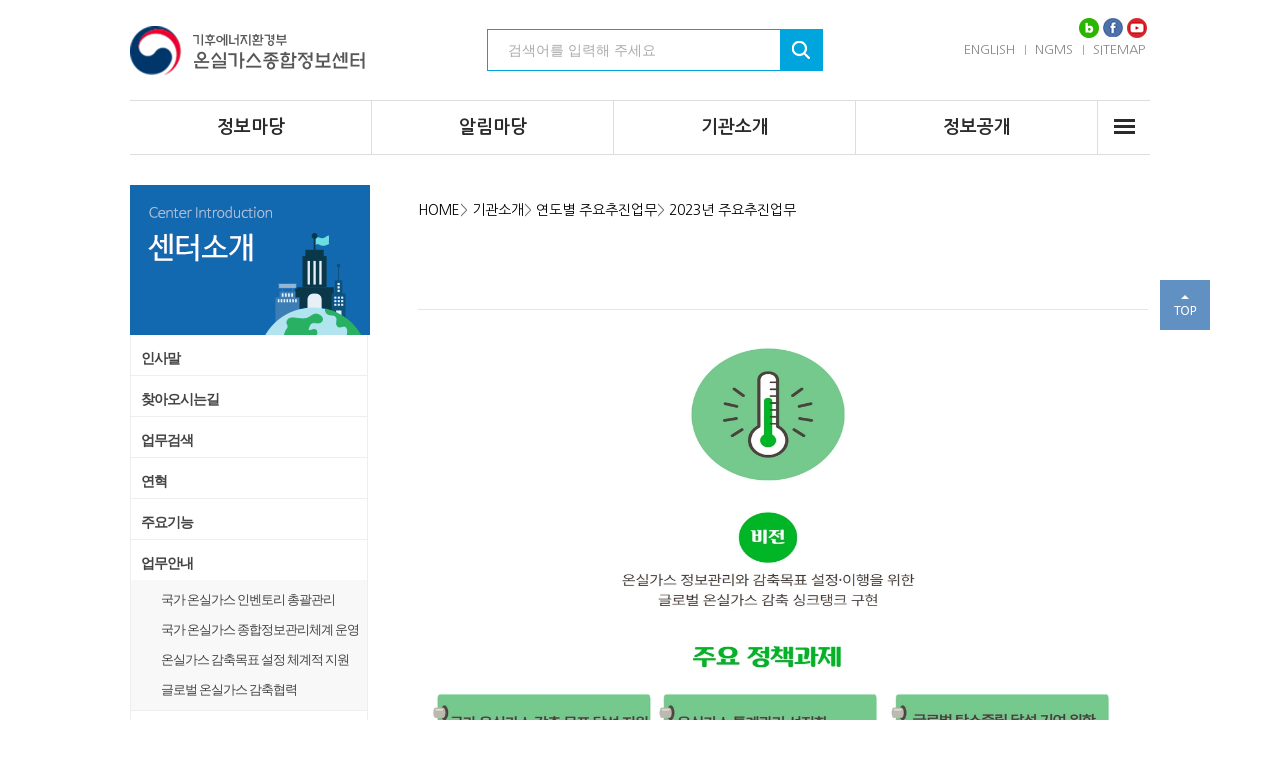

--- FILE ---
content_type: text/html; charset=UTF-8
request_url: https://www.gir.go.kr/home/index.do;jsessionid=mQuE6kKWQc8g0RzajP4So1TCXFX7MFAJOK00SMCmO4umjkuRn1PgzFVDHQoCotcs.og_was1_servlet_engine1?menuId=64
body_size: 42723
content:
<!DOCTYPE html PUBLIC "-//W3C//DTD XHTML 1.0 Transitional//EN" "http://www.w3.org/TR/xhtml1/DTD/xhtml1-transitional.dtd">
<html xmlns="http://www.w3.org/1999/xhtml" xml:lang="ko" lang="ko">
<head>
<meta http-equiv="Content-Type" content="text/html; charset=UTF-8" />
<meta http-equiv="Content-Language" content="ko" /> 
<meta http-equiv="cache-control" content="no-cache" />
<meta http-equiv="pragma" content="no-cache" />
<meta name="title" content="온실가스종합정보센터" />
<meta name="author" content="온실가스종합정보센터" />
<meta name="keywords" content="온실가스종합정보센터" />
<meta name="description" content="온실가스종합정보센터" />
<meta http-equiv="X-UA-Compatible" content="IE=edge" />
<title>2023년 주요추진업무 - 온실가스종합정보센터</title>

<link rel="stylesheet" type="text/css" href="/home/css/sub.css" charset="utf-8" />
<!--  <link rel="stylesheet" type="text/css" href="/jquery/css/custom-theme/jquery-ui-1.10.2.custom.css" />
<link rel="stylesheet" type="text/css" href="/jquery/plugins/message/jquery.message.css" /> -->
<script type="text/javascript" src="/dwr/util.js"></script>
<script type="text/javascript" src="/dwr/engine.js"></script>

<!-- NEW 20190409 -->

<link rel="stylesheet" type="text/css" href="/newMain/css/swiper-3.4.2.min.css" />
<link rel="stylesheet" type="text/css" href="/newMain/css/style.css" />


<script type="text/javascript" src="/newMain/js/jquery-1.11.1.min.js"></script>
<script type="text/javascript" src="/newMain/js/swiper-3.4.2.min.js"></script>
<script type="text/javascript" src="/newMain/js/design.js"></script>

<!-- /.NEW 20190409 -->

 
<script type="text/javascript" >
$(document).ready(function(){
	dwr.engine.setErrorHandler(function(msg, exc){});
});
</script>

<script type="text/javascript" src="/jquery/js/jquery-migrate-1.2.1.js"></script>
<script type="text/javascript" src="/jquery/js/jquery-ui-1.10.2.custom.js"></script>
<script type="text/javascript" src="/jquery/plugins/form/jquery.form.js"></script>
<script type="text/javascript" src="/jquery/plugins/anchor/jquery.anchor.js"></script>
<script type="text/javascript" src="/jquery/plugins/message/jquery.message.js"></script>
<script type="text/javascript" src="/jquery/plugins/validation/jquery.validate.js"></script>
<script type="text/javascript" src="/jquery/plugins/autosize/jquery.autosize-min.js"></script>
<script type="text/javascript" src="/js/util.js"></script>
<script type="text/javascript" src="/home/js/common.js"></script>
<script type="text/javascript" src="/home/js/gnb.js"></script>
<script type="text/javascript" src="/dwr/interface/menuSatisfactionDWR.js"></script>
<script type="text/javascript" src="/dwr/interface/popupDWR.js"></script>
<script type="text/javascript" src="/js/popup.js"></script>

<script type="text/javascript">
//<![CDATA[
$(document).ready(function(){
	
	$(".his_tab li a").bind("mouseover focusin", function(e) {
		$(".his_tab li a").each(function(index) {
			$(this).find('img').attr("src", $(this).find('img').attr("src").replace('_on.png', '_off.png'));
		});

		$(this).find("img").attr("src", $(this).find('img').attr("src").replace('_off.png', '_on.png'));

		var index = $(".his_tab li a").index($(this));
	});

	$(".info_tab .tablink").each(function(j) {
		var $curobj=$(this);
		if(j == 0) {
			$(".info_tab").find(".info_tab_con").hide();
			$($curobj.attr("href") + "_tb").show();
		}
		$curobj.bind("mouseover focusin", function() {
			$(".info_tab").find(".info_tab_con").hide();
			$(".info_tab .tablink").each(function(index) {
				$(this).find('img').attr("src", $(this).find('img').attr("src").replace('_on.png', '_off.png'));
			});
			imagename =  $(this).find("img").attr("src");
			$(this).find("img").attr("src", imagename.replace(/_off.png/, '_on.png'));
			$($(this).attr("href") + "_tb").show();
		});
		//end hover
		$curobj.click(function(){
			$($(this).attr("href") + "_tb").show();
		});
	});
});
function createMenuSatisfaction() {
	if ($("input[name=menuSatisfactionPoint]:checked").length == 0) {
		$.showAlert("만족도점수를 선택해주세요.",{type:'warn',title:'만족도점수 미선택',callback:function(){}});
		return;
	} else {
		menuSatisfactionDWR.alreadyCreate($("#currentSiteId").val(), $("#currentMenuId").val(), function(bool) {
			if (bool==true) {
				$.showAlert("이미 이 페이지에 대한 만족도평가를 하셨습니다.",{type:'warn', title:'중복등록', width:360, callback:function(){
					$("input[name=menuSatisfactionPoint]:checked").attr("checked", false);
					$('.jSatisfactionRadio').buttonset('refresh');
					$("#menuSatisfactionMemo").val("");
				}});
			} else {
				var point = $("input[name=menuSatisfactionPoint]:checked").val();
				if ($("#menuSatisfactionMemo").val() == "") {
					if (point <= 2) {
						$.showAlert("불만족하시는 사유를 입력해주세요.",{type:'warn',title:'불만족 사유 미입력',callback:function(){
							$("#menuSatisfactionMemo").focus();
						}});
						return;
					}
				}
				var menuSatisfaction = new Object();
				menuSatisfaction.siteId = $("#currentSiteId").val();
				menuSatisfaction.menuId = $("#currentMenuId").val();
				menuSatisfaction.point = point;
				menuSatisfaction.memo = $("#menuSatisfactionMemo").val();
				menuSatisfactionDWR.create(menuSatisfaction, function(resultMenuSatisfaction){
					if (resultMenuSatisfaction) {
						$.showAlert("만족도평가에 참여해주셔서 감사합니다.",{type:'notice',callback:function(){
							$("input[name=menuSatisfactionPoint]:checked").attr("checked", false);
							$('.jSatisfactionRadio').buttonset('refresh');
							$("#menuSatisfactionMemo").val("");
						}});
					} else {
						$.showAlert("만족도평가에 참여에 실패하였습니다.다시 시도해주시기 바랍니다.",{type:'error',callback:function(){}});
					}
				});
			}
		});
	}
}
//]]>
</script>
</head>
<body>

<!-- <div id="progressBarDiv" class="progress progress-striped active progressDiv" style="display: none;">
	<div id="progressbar"><div class="progress-label">잠시만 기다려주세요...</div></div>
</div> -->

<form id="subForm" name="subForm" action="/home/main.do">
	<input type="hidden" id="contextPath" value="" />
	<input type="hidden" id="currentSitePath" value="/home" />
	<input type="hidden" id="currentSiteId" value="2" />
	<input type="hidden" id="currentMenuId" value="64" />
</form>

	<!-- skip nav -->
	<div id="skip_nav">
		<ul>
			<li><a href="#main_content" onclick="document.getElementById('main_content').tabIndex = -1;document.getElementById('main_content').focus();return false;">본문 바로가기</a></li>
			<li><a href="#gnb" onclick="document.getElementById('gnb').tabIndex = -1;document.getElementById('gnb').focus();return false;">주메뉴 바로가기</a></li>
		</ul>
	</div>

	<hr />

	<!-- 상단 영역 -->
 	

<head>
	<!-- 202504 탭 아이콘 -->
	<link rel="shortcut icon" href="/images/top.ico" type="image/x-icon">
	<!-- /202504 탭 아이콘-->
</head>
	<div id="wrap">

		<!-- head -->
		<header id="header"> 
	
			<div class="head_cont">
				<h1 class="logo"><a href="/home/main.do"><img src="/images/logo_new.png" alt="" /></a></h1>
				
				<form name="topSearchForm"  id="topSearchForm" method="post" action="/home/index.do?menuId=39" onsubmit="return onSubmitTopSearchForm();">
					<div class="search_box">
						<input type="text" id="topSearchFormSearchKeyword" name="condition.searchKeyword"  title="검색어를 입력해 주세요" placeholder="검색어를 입력해 주세요" />
						<button class="btn_sc">검색</button>
					</div>
				</form>
				<ul class="util">
					<li><a href="/eng/" target="_blank" title="새창으로 열기">ENGLISH</a></li>
					<li><a href="https://ngms.gir.go.kr:8443/main.do" target="_blank" title="새창으로 열기">NGMS</a></li>
					<li><a href="/home/index.do?menuId=42">SITEMAP</a></li>
				</ul>
				<ul>
					<li style="right:3px; bottom:62px; position:absolute;list-style:none;">
						<span style="width:70px"></span>
						<span><a href="https://blog.naver.com/gir_me" title="블로그 바로가기" target="_blank"><img src="/images/blog_icon.png"/></a></span>
						<span><a href="https://www.facebook.com/thinktank.gir" title="페이스북 바로가기" target="_blank"><img src="/images/facebook_icon.png"/></a></span>
						<span><a href="https://www.youtube.com/channel/UCwgle0Q9pt4r5ZboDi_xu4Q" title="유튜브 바로가기" target="_blank"><img src="/images/youtube_icon.png"/></a></span>
					</li>
				</ul>
			</div>
	
			<div class="gnb_box">
				<ul id="gnb">
				
				
					
						<!-- 정보마당 -->
						<li>
							<a href="/home/index.do;jsessionid=emvges8Je3YOa6RqyMKo7cUTVax7yaDR5KBSIkalR1lsmYzbtFTyLOi6wyrtcs7u.og_was2_servlet_engine1?menuId=36"><input type="hidden" name="menuOffFilename" value="/home/files/public/menu/201406/10/20140610092037.png" /><input type="hidden" name="menuOnFilename" value="/home/files/public/menu/201406/10/20140610092041.png" />정보마당</a>
							
							
								<!-- 정보마당 서브 -->
								<div class="in_depth">
										<ul>
											
												
											
												
													<li>
														<a href="/home/index.do;jsessionid=emvges8Je3YOa6RqyMKo7cUTVax7yaDR5KBSIkalR1lsmYzbtFTyLOi6wyrtcs7u.og_was2_servlet_engine1?menuId=36">
															
																
																	<input type="hidden" name="menuOffFilename" value="/home/files/public/menu/201406/10/20140610172625.png" />
																	<input type="hidden" name="menuOnFilename" value="/home/files/public/menu/201406/10/20140610172627.png" />
																	국가·지역온실가스통계
																
																
															
														</a>
													</li>
												
											
												
													<li>
														<a href="/home/index.do;jsessionid=emvges8Je3YOa6RqyMKo7cUTVax7yaDR5KBSIkalR1lsmYzbtFTyLOi6wyrtcs7u.og_was2_servlet_engine1?menuId=37">
															
																
																	<input type="hidden" name="menuOffFilename" value="/home/files/public/menu/201406/10/20140610172636.png" />
																	<input type="hidden" name="menuOnFilename" value="/home/files/public/menu/201406/10/20140610172638.png" />
																	명세서 배출량 통계
																
																
															
														</a>
													</li>
												
											
												
													<li>
														<a href="/home/index.do;jsessionid=emvges8Je3YOa6RqyMKo7cUTVax7yaDR5KBSIkalR1lsmYzbtFTyLOi6wyrtcs7u.og_was2_servlet_engine1?menuId=19">
															
																
																	<input type="hidden" name="menuOffFilename" value="/home/files/public/menu/201609/23/20160923163750.png" />
																	<input type="hidden" name="menuOnFilename" value="/home/files/public/menu/201609/23/20160923163757.png" />
																	지침/가이드라인
																
																
															
														</a>
													</li>
												
											
												
													<li>
														<a href="/home/index.do;jsessionid=emvges8Je3YOa6RqyMKo7cUTVax7yaDR5KBSIkalR1lsmYzbtFTyLOi6wyrtcs7u.og_was2_servlet_engine1?menuId=71">
															
																
																
																	
																	
																		
																		
																			국가보고서
																		
																	
																	
																
															
														</a>
													</li>
												
											
												
													<li>
														<a href="/home/index.do;jsessionid=emvges8Je3YOa6RqyMKo7cUTVax7yaDR5KBSIkalR1lsmYzbtFTyLOi6wyrtcs7u.og_was2_servlet_engine1?menuId=72">
															
																
																
																	
																	
																		
																		
																			연구보고서
																		
																	
																	
																
															
														</a>
													</li>
												
											
												
													<li>
														<a href="/home/index.do;jsessionid=emvges8Je3YOa6RqyMKo7cUTVax7yaDR5KBSIkalR1lsmYzbtFTyLOi6wyrtcs7u.og_was2_servlet_engine1?menuId=73">
															
																
																
																	
																	
																		
																			
 																			
 																			 
																			센터저널<span class="subItemSize">(기후변화와 탄소중립)</span>
																		
																		
																	
																	
																
															
														</a>
													</li>
												
											
												
											
												
											
												
											
												
											
												
											
												
											
												
											
												
											
												
											
												
											
												
											
												
											
												
											
												
											
												
											
												
											
												
											
												
											
												
											
												
											
												
											
												
											
												
											
												
											
												
											
												
											
												
											
												
											
												
											
												
											
												
											
												
											
												
											
												
											
												
											
												
											
												
											
												
											
												
											
												
											
												
											
												
											
												
											
												
											
										</ul>
								</div>
								<!-- //정보마당 서브 -->
							
						</li>
						<!-- //정보마당 -->
					
				
					
						<!-- 알림마당 -->
						<li>
							<a href="/home/index.do;jsessionid=emvges8Je3YOa6RqyMKo7cUTVax7yaDR5KBSIkalR1lsmYzbtFTyLOi6wyrtcs7u.og_was2_servlet_engine1?menuId=10"><input type="hidden" name="menuOffFilename" value="/home/files/public/menu/201406/10/20140610092019.png" /><input type="hidden" name="menuOnFilename" value="/home/files/public/menu/201406/10/20140610092023.png" />알림마당</a>
							
							
								<!-- 알림마당 서브 -->
								<div class="in_depth">
										<ul>
											
												
											
												
											
												
											
												
											
												
											
												
											
												
											
												
											
												
													<li>
														<a href="/home/index.do;jsessionid=emvges8Je3YOa6RqyMKo7cUTVax7yaDR5KBSIkalR1lsmYzbtFTyLOi6wyrtcs7u.og_was2_servlet_engine1?menuId=10">
															
																
																	<input type="hidden" name="menuOffFilename" value="/home/files/public/menu/201406/10/20140610140530.png" />
																	<input type="hidden" name="menuOnFilename" value="/home/files/public/menu/201406/10/20140610132321.png" />
																	공지사항
																
																
															
														</a>
													</li>
												
											
												
													<li>
														<a href="/home/index.do;jsessionid=emvges8Je3YOa6RqyMKo7cUTVax7yaDR5KBSIkalR1lsmYzbtFTyLOi6wyrtcs7u.og_was2_servlet_engine1?menuId=13">
															
																
																	<input type="hidden" name="menuOffFilename" value="/home/files/public/menu/201406/10/20140610140605.png" />
																	<input type="hidden" name="menuOnFilename" value="/home/files/public/menu/201406/10/20140610132813.png" />
																	채용공고
																
																
															
														</a>
													</li>
												
											
												
													<li>
														<a href="/home/index.do;jsessionid=emvges8Je3YOa6RqyMKo7cUTVax7yaDR5KBSIkalR1lsmYzbtFTyLOi6wyrtcs7u.og_was2_servlet_engine1?menuId=14">
															
																
																	<input type="hidden" name="menuOffFilename" value="/home/files/public/menu/201406/10/20140610140612.png" />
																	<input type="hidden" name="menuOnFilename" value="/home/files/public/menu/201406/10/20140610132805.png" />
																	입찰공고
																
																
															
														</a>
													</li>
												
											
												
													<li>
														<a href="/home/index.do;jsessionid=emvges8Je3YOa6RqyMKo7cUTVax7yaDR5KBSIkalR1lsmYzbtFTyLOi6wyrtcs7u.og_was2_servlet_engine1?menuId=11">
															
																
																	<input type="hidden" name="menuOffFilename" value="/home/files/public/menu/201406/10/20140610140539.png" />
																	<input type="hidden" name="menuOnFilename" value="/home/files/public/menu/201406/10/20140610132331.png" />
																	보도자료
																
																
															
														</a>
													</li>
												
											
												
													<li>
														<a href="/home/index.do;jsessionid=emvges8Je3YOa6RqyMKo7cUTVax7yaDR5KBSIkalR1lsmYzbtFTyLOi6wyrtcs7u.og_was2_servlet_engine1?menuId=48">
															
																
																	<input type="hidden" name="menuOffFilename" value="/home/files/public/menu/201406/10/20140610140620.png" />
																	<input type="hidden" name="menuOnFilename" value="/home/files/public/menu/201406/10/20140610132424.png" />
																	홍보자료
																
																
															
														</a>
													</li>
												
											
												
											
												
											
												
											
												
											
												
											
												
											
												
											
												
											
												
											
												
											
												
											
												
											
												
											
												
											
												
											
												
											
												
											
												
											
												
											
												
											
												
											
												
											
												
											
												
											
												
											
												
											
												
											
												
											
												
											
												
											
												
											
												
											
												
											
												
											
												
											
												
											
												
											
												
											
										</ul>
								</div>
								<!-- //알림마당 서브 -->
							
						</li>
						<!-- //알림마당 -->
					
				
					
						<!-- 기관소개 -->
						<li>
							<a href="/home/index.do;jsessionid=emvges8Je3YOa6RqyMKo7cUTVax7yaDR5KBSIkalR1lsmYzbtFTyLOi6wyrtcs7u.og_was2_servlet_engine1?menuId=27"><input type="hidden" name="menuOffFilename" value="/home/files/public/menu/201406/10/20140610092115.png" /><input type="hidden" name="menuOnFilename" value="/home/files/public/menu/201406/10/20140610092119.png" />기관소개</a>
							
							
								<!-- 기관소개 서브 -->
								<div class="in_depth">
										<ul>
											
												
											
												
											
												
											
												
											
												
											
												
											
												
											
												
											
												
											
												
											
												
											
												
											
												
											
												
											
												
											
												
											
												
													<li>
														<a href="/home/index.do;jsessionid=emvges8Je3YOa6RqyMKo7cUTVax7yaDR5KBSIkalR1lsmYzbtFTyLOi6wyrtcs7u.og_was2_servlet_engine1?menuId=27">
															
																
																	<input type="hidden" name="menuOffFilename" value="/home/files/public/menu/201609/23/20160923164623.png" />
																	<input type="hidden" name="menuOnFilename" value="/home/files/public/menu/201609/23/20160923164624.png" />
																	인사말
																
																
															
														</a>
													</li>
												
											
												
													<li>
														<a href="/home/index.do;jsessionid=emvges8Je3YOa6RqyMKo7cUTVax7yaDR5KBSIkalR1lsmYzbtFTyLOi6wyrtcs7u.og_was2_servlet_engine1?menuId=33">
															
																
																	<input type="hidden" name="menuOffFilename" value="/home/files/public/menu/201609/23/20160923164742.png" />
																	<input type="hidden" name="menuOnFilename" value="/home/files/public/menu/201609/23/20160923164747.png" />
																	찾아오시는길
																
																
															
														</a>
													</li>
												
											
												
													<li>
														<a href="/home/index.do;jsessionid=emvges8Je3YOa6RqyMKo7cUTVax7yaDR5KBSIkalR1lsmYzbtFTyLOi6wyrtcs7u.og_was2_servlet_engine1?menuId=31">
															
																
																	<input type="hidden" name="menuOffFilename" value="/home/files/public/menu/201609/23/20160923164720.png" />
																	<input type="hidden" name="menuOnFilename" value="/home/files/public/menu/201609/23/20160923164724.png" />
																	업무검색
																
																
															
														</a>
													</li>
												
											
												
													<li>
														<a href="/home/index.do;jsessionid=emvges8Je3YOa6RqyMKo7cUTVax7yaDR5KBSIkalR1lsmYzbtFTyLOi6wyrtcs7u.og_was2_servlet_engine1?menuId=28">
															
																
																	<input type="hidden" name="menuOffFilename" value="/home/files/public/menu/201609/23/20160923164604.png" />
																	<input type="hidden" name="menuOnFilename" value="/home/files/public/menu/201609/23/20160923164607.png" />
																	연혁
																
																
															
														</a>
													</li>
												
											
												
													<li>
														<a href="/home/index.do;jsessionid=emvges8Je3YOa6RqyMKo7cUTVax7yaDR5KBSIkalR1lsmYzbtFTyLOi6wyrtcs7u.og_was2_servlet_engine1?menuId=29">
															
																
																	<input type="hidden" name="menuOffFilename" value="/home/files/public/menu/201609/23/20160923164637.png" />
																	<input type="hidden" name="menuOnFilename" value="/home/files/public/menu/201609/23/20160923164642.png" />
																	주요기능
																
																
															
														</a>
													</li>
												
											
												
													<li>
														<a href="/home/index.do;jsessionid=emvges8Je3YOa6RqyMKo7cUTVax7yaDR5KBSIkalR1lsmYzbtFTyLOi6wyrtcs7u.og_was2_servlet_engine1?menuId=23">
															
																
																	<input type="hidden" name="menuOffFilename" value="/home/files/public/menu/201406/10/20140610092059.png" />
																	<input type="hidden" name="menuOnFilename" value="/home/files/public/menu/201406/10/20140610092102.png" />
																	업무안내
																
																
															
														</a>
													</li>
												
											
												
											
												
											
												
											
												
											
												
													<li>
														<a href="/home/index.do;jsessionid=emvges8Je3YOa6RqyMKo7cUTVax7yaDR5KBSIkalR1lsmYzbtFTyLOi6wyrtcs7u.og_was2_servlet_engine1?menuId=66">
															
																
																	<input type="hidden" name="menuOffFilename" value="/home/files/public/menu/201609/23/20160923163707.png" />
																	<input type="hidden" name="menuOnFilename" value="/home/files/public/menu/201609/23/20160923163711.png" />
																	연도별 주요추진업무
																
																
															
														</a>
													</li>
												
											
												
											
												
											
												
											
												
											
												
											
												
											
												
											
												
													<li>
														<a href="/home/index.do;jsessionid=emvges8Je3YOa6RqyMKo7cUTVax7yaDR5KBSIkalR1lsmYzbtFTyLOi6wyrtcs7u.og_was2_servlet_engine1?menuId=30">
															
																
																	<input type="hidden" name="menuOffFilename" value="/home/files/public/menu/201609/23/20160923164701.png" />
																	<input type="hidden" name="menuOnFilename" value="/home/files/public/menu/201609/23/20160923164706.png" />
																	조직/인원
																
																
															
														</a>
													</li>
												
											
												
											
												
											
												
											
												
											
												
											
												
											
												
											
												
											
												
											
												
											
												
											
												
											
												
											
												
											
												
											
												
											
										</ul>
								</div>
								<!-- //기관소개 서브 -->
							
						</li>
						<!-- //기관소개 -->
					
				
					
						<!-- 정보공개 -->
						<li>
							<a href="/home/index.do;jsessionid=emvges8Je3YOa6RqyMKo7cUTVax7yaDR5KBSIkalR1lsmYzbtFTyLOi6wyrtcs7u.og_was2_servlet_engine1?menuId=67"><input type="hidden" name="menuOffFilename" value="/home/files/public/menu/201406/10/20140610092001.png" /><input type="hidden" name="menuOnFilename" value="/home/files/public/menu/201406/10/20140610092005.png" />정보공개</a>
							
							
								<!-- 정보공개 서브 -->
								<div class="in_depth">
										<ul>
											
												
											
												
											
												
											
												
											
												
											
												
											
												
											
												
											
												
											
												
											
												
											
												
											
												
											
												
											
												
											
												
											
												
											
												
											
												
											
												
											
												
											
												
											
												
											
												
											
												
											
												
											
												
											
												
											
												
											
												
											
												
											
												
											
												
											
												
											
												
											
												
											
												
													<li>
														<a href="/home/index.do;jsessionid=emvges8Je3YOa6RqyMKo7cUTVax7yaDR5KBSIkalR1lsmYzbtFTyLOi6wyrtcs7u.og_was2_servlet_engine1?menuId=67">
															
																
																
																	
																	
																		
																		
																			공개·비공개정보 
																		
																	
																	
																
															
														</a>
													</li>
												
											
												
													<li>
														<a href="/home/index.do;jsessionid=emvges8Je3YOa6RqyMKo7cUTVax7yaDR5KBSIkalR1lsmYzbtFTyLOi6wyrtcs7u.og_was2_servlet_engine1?menuId=7">
															
																
																	<input type="hidden" name="menuOffFilename" value="/home/files/public/menu/201406/10/20140610122415.png" />
																	<input type="hidden" name="menuOnFilename" value="/home/files/public/menu/201406/10/20140610122417.png" />
																	정보공개제도안내
																
																
															
														</a>
													</li>
												
											
												
													<li>
														<a href="/home/index.do;jsessionid=emvges8Je3YOa6RqyMKo7cUTVax7yaDR5KBSIkalR1lsmYzbtFTyLOi6wyrtcs7u.og_was2_servlet_engine1?menuId=8" target="_blank">
															
																
																
																	
																	
																		
																		
																			정보목록
																		
																	
																	
																
															
														</a>
													</li>
												
											
												
													<li>
														<a href="/home/index.do;jsessionid=emvges8Je3YOa6RqyMKo7cUTVax7yaDR5KBSIkalR1lsmYzbtFTyLOi6wyrtcs7u.og_was2_servlet_engine1?menuId=9">
															
																
																	<input type="hidden" name="menuOffFilename" value="/home/files/public/menu/201406/10/20140610122458.png" />
																	<input type="hidden" name="menuOnFilename" value="/home/files/public/menu/201406/10/20140610122501.png" />
																	사전정보공개
																
																
															
														</a>
													</li>
												
											
												
													<li>
														<a href="/home/index.do;jsessionid=emvges8Je3YOa6RqyMKo7cUTVax7yaDR5KBSIkalR1lsmYzbtFTyLOi6wyrtcs7u.og_was2_servlet_engine1?menuId=21">
															
																
																
																	
																	
																		
																		
																			행정정보공개
																		
																	
																	
																
															
														</a>
													</li>
												
											
												
											
												
											
												
											
												
											
												
											
												
											
												
											
												
											
												
											
												
											
										</ul>
								</div>
								<!-- //정보공개 서브 -->
							
						</li>
						<!-- //정보공개 -->
					
				
					
				
					
				
				
				
				
				
			</ul>
				<a href="/home/index.do?menuId=42" class="btn_allmenu"><span>전체메뉴</span></a>
			</div>

	</header>
	<!--// head -->

	<!-- /상단 영역 -->

	<hr />

	<!-- 중간영역 -->
	<div id="container" class="clearfix">
		<div class="btnTop">
			<a href="#header"><img src= "/home/images/sub/top.gif" alt="상단으로 이동" /></a>
		</div>

		<!-- 컨텐츠 영역 -->
		<div id="contentsArea">
			

			<!-- lnb -->
			<div class="lnb">
				<div class="lnb_title">
					<h2><img alt="기관소개" src="/home/files/public/menu/201406/10/20140610091936.png" /></h2>
					<!-- //side_title -->
				</div>
				<div class="lnb_menu">
					<ul>
						<li>
							<a href="/home/index.do;jsessionid=emvges8Je3YOa6RqyMKo7cUTVax7yaDR5KBSIkalR1lsmYzbtFTyLOi6wyrtcs7u.og_was2_servlet_engine1?menuId=27">
								
									
									
										
											
											
												인사말
											
										
									
									
							</a>
							
						</li>
						<li>
							<a href="/home/index.do;jsessionid=emvges8Je3YOa6RqyMKo7cUTVax7yaDR5KBSIkalR1lsmYzbtFTyLOi6wyrtcs7u.og_was2_servlet_engine1?menuId=33">
								
									
									
										
											
											
												찾아오시는길
											
										
									
									
							</a>
							
						</li>
						<li>
							<a href="/home/index.do;jsessionid=emvges8Je3YOa6RqyMKo7cUTVax7yaDR5KBSIkalR1lsmYzbtFTyLOi6wyrtcs7u.og_was2_servlet_engine1?menuId=31">
								
									
									
										
											
											
												업무검색
											
										
									
									
							</a>
							
						</li>
						<li>
							<a href="/home/index.do;jsessionid=emvges8Je3YOa6RqyMKo7cUTVax7yaDR5KBSIkalR1lsmYzbtFTyLOi6wyrtcs7u.og_was2_servlet_engine1?menuId=28">
								
									
									
										
											
											
												연혁
											
										
									
									
							</a>
							
						</li>
						<li>
							<a href="/home/index.do;jsessionid=emvges8Je3YOa6RqyMKo7cUTVax7yaDR5KBSIkalR1lsmYzbtFTyLOi6wyrtcs7u.og_was2_servlet_engine1?menuId=29">
								
									
									
										
											
											
												주요기능
											
										
									
									
							</a>
							
						</li>
						<li>
							<a href="/home/index.do;jsessionid=emvges8Je3YOa6RqyMKo7cUTVax7yaDR5KBSIkalR1lsmYzbtFTyLOi6wyrtcs7u.og_was2_servlet_engine1?menuId=23">
								
									
									
										
											
											
												업무안내
											
										
									
									
							</a>
							
							<div class="lnb_submenu">
								<ul>
									<li>
										<a href="/home/index.do;jsessionid=emvges8Je3YOa6RqyMKo7cUTVax7yaDR5KBSIkalR1lsmYzbtFTyLOi6wyrtcs7u.og_was2_servlet_engine1?menuId=23">국가 온실가스 인벤토리 총괄관리</a>
									</li>
									<li>
										<a href="/home/index.do;jsessionid=emvges8Je3YOa6RqyMKo7cUTVax7yaDR5KBSIkalR1lsmYzbtFTyLOi6wyrtcs7u.og_was2_servlet_engine1?menuId=24">국가 온실가스 종합정보관리체계 운영</a>
									</li>
									<li>
										<a href="/home/index.do;jsessionid=emvges8Je3YOa6RqyMKo7cUTVax7yaDR5KBSIkalR1lsmYzbtFTyLOi6wyrtcs7u.og_was2_servlet_engine1?menuId=22">온실가스 감축목표 설정 체계적 지원</a>
									</li>
									<li>
										<a href="/home/index.do;jsessionid=emvges8Je3YOa6RqyMKo7cUTVax7yaDR5KBSIkalR1lsmYzbtFTyLOi6wyrtcs7u.og_was2_servlet_engine1?menuId=26">글로벌 온실가스 감축협력</a>
									</li>
								</ul>
							</div>
							
						</li>
						<li>
							<a href="/home/index.do;jsessionid=emvges8Je3YOa6RqyMKo7cUTVax7yaDR5KBSIkalR1lsmYzbtFTyLOi6wyrtcs7u.og_was2_servlet_engine1?menuId=66">
								
									
									
										
											
											
												연도별 주요추진업무
											
										
									
									
							</a>
							
							<div class="lnb_submenu">
								<ul>
									<li>
										<a href="/home/index.do;jsessionid=emvges8Je3YOa6RqyMKo7cUTVax7yaDR5KBSIkalR1lsmYzbtFTyLOi6wyrtcs7u.og_was2_servlet_engine1?menuId=66">2024년 주요추진업무</a>
									</li>
									<li class="on">
										<a href="/home/index.do;jsessionid=emvges8Je3YOa6RqyMKo7cUTVax7yaDR5KBSIkalR1lsmYzbtFTyLOi6wyrtcs7u.og_was2_servlet_engine1?menuId=64">2023년 주요추진업무</a>
									</li>
									<li>
										<a href="/home/index.do;jsessionid=emvges8Je3YOa6RqyMKo7cUTVax7yaDR5KBSIkalR1lsmYzbtFTyLOi6wyrtcs7u.og_was2_servlet_engine1?menuId=61">2022년 주요추진업무</a>
									</li>
									<li>
										<a href="/home/index.do;jsessionid=emvges8Je3YOa6RqyMKo7cUTVax7yaDR5KBSIkalR1lsmYzbtFTyLOi6wyrtcs7u.og_was2_servlet_engine1?menuId=60">2021년 주요추진업무</a>
									</li>
									<li>
										<a href="/home/index.do;jsessionid=emvges8Je3YOa6RqyMKo7cUTVax7yaDR5KBSIkalR1lsmYzbtFTyLOi6wyrtcs7u.og_was2_servlet_engine1?menuId=57">2020년 주요추진업무</a>
									</li>
									<li>
										<a href="/home/index.do;jsessionid=emvges8Je3YOa6RqyMKo7cUTVax7yaDR5KBSIkalR1lsmYzbtFTyLOi6wyrtcs7u.og_was2_servlet_engine1?menuId=50">2019년 주요추진업무</a>
									</li>
									<li>
										<a href="/home/index.do;jsessionid=emvges8Je3YOa6RqyMKo7cUTVax7yaDR5KBSIkalR1lsmYzbtFTyLOi6wyrtcs7u.og_was2_servlet_engine1?menuId=46">2018년 주요추진업무</a>
									</li>
								</ul>
							</div>
							
						</li>
						<li>
							<a href="/home/index.do;jsessionid=emvges8Je3YOa6RqyMKo7cUTVax7yaDR5KBSIkalR1lsmYzbtFTyLOi6wyrtcs7u.og_was2_servlet_engine1?menuId=30">
								
									
									
										
											
											
												조직/인원
											
										
									
									
							</a>
							
						</li>
					</ul>
				</div>
			</div>
			<!-- //lnb -->

			<hr />

			<div class="contents">
				<div class="nav" style="">
					<div class="loc">
						<a href="/home/main.do;jsessionid=emvges8Je3YOa6RqyMKo7cUTVax7yaDR5KBSIkalR1lsmYzbtFTyLOi6wyrtcs7u.og_was2_servlet_engine1" class="home">HOME</a>&gt;
						<a href="/home/index.do;jsessionid=emvges8Je3YOa6RqyMKo7cUTVax7yaDR5KBSIkalR1lsmYzbtFTyLOi6wyrtcs7u.og_was2_servlet_engine1?menuId=27">기관소개</a>&gt;
						<a href="/home/index.do;jsessionid=emvges8Je3YOa6RqyMKo7cUTVax7yaDR5KBSIkalR1lsmYzbtFTyLOi6wyrtcs7u.og_was2_servlet_engine1?menuId=66">연도별 주요추진업무</a>&gt;
						<a href="/home/index.do;jsessionid=emvges8Je3YOa6RqyMKo7cUTVax7yaDR5KBSIkalR1lsmYzbtFTyLOi6wyrtcs7u.og_was2_servlet_engine1?menuId=64">2023년 주요추진업무</a>
					</div>
				</div>

				<hr />

				<div class="contentHtml">
					<img alt="2023년 업무계획" height="603px" src="/admin/files/public/editor/202202/17/20220217140751.jpg?V=20230221" width="700px" /> <!--<map name="work" id="work">
	<area title="2021년 업무계획 다운로드" href="http://www.gir.go.kr/home/file/readDownloadFile.do?fileId=5158&fileSeq=1" shape="rect" target="_blank" coords="53, 21, 287, 60">
</map>-->

				</div>

				<hr />


			
			</div>
		</div>
		<!-- /컨텐츠 영역 -->

	</div>
	<!-- //중간영역 -->

	<hr />

	<!-- 하단영역 -->
	


<script type="text/javascript">
	$(document).ready(function() {
		$('#relationSite').bind('change', function(e) {
			$('#relationSiteButton').attr('href', $(this).val() != '' ? $(this).val() : '#');
		});
		$('#relationSiteButton').bind('click', function(e) {
			if ($(this).attr('href') == '#') return false;
 
			return true;
		});
	});
</script>

<!-- foot -->
	<footer id="footer">
		<div class="foot_cont">
			<h2 class="foot_logo"><a href="/home/main.do"><img src="/images/ft_logo_new.png" alt="환경부, 온실가스종합정보센터2" /></a></h2>

			<div class="f_t_sec">
				<ul class="foot_link">
					<li><a href="/home/index.do?menuId=52" class="active">개인정보 처리방침</a></li>
					<li><a href="/home/index.do?menuId=56">영상정보기기방침</a></li>
					<li><a href="/home/index.do?menuId=43">저작권 정책</a></li>
					<li><a href="/home/index.do?menuId=33">오시는 길</a></li>
					<li><a href="/home/index.do?menuId=42">사이트맵</a></li>
				</ul>
				<!--<a href="https://www.facebook.com/%EC%98%A8%EC%8B%A4%EA%B0%80%EC%8A%A4%EC%A2%85%ED%95%A9%EC%A0%95%EB%B3%B4%EC%84%BC%ED%84%B0-1565164210440361/timeline" target="_blank" title="새창으로 열림" class="sns_btn">페이스북 바로가기</a> -->
				<div class="site_go">
					<select name="relationSite" id="relationSite" title="이동할 관련사이트 선택" style="width: 182px;">
						<option value="">관장기관 ----------------------------</option>
									<option value="http://www.motie.go.kr/">산업통상자원부</option>
									<option value="http://www.mafra.go.kr">농림축산식품부</option>
									<option value="http://www.molit.go.kr">국토교통부</option>
									<option value="http://www.me.go.kr/">기후에너지환경부</option>

									<option value="">유관기관 ----------------------------</option>
									<option value="http://www.mois.go.kr/">행정안전부</option>
									<option value="http://www.kei.re.kr/">한국환경정책평가연구원</option>
									<option value="http://www.nier.go.kr">국립환경과학원</option>
									<option value="http://www.energy.or.kr">한국에너지공단</option>
									<option value="http://www.keei.re.kr">에너지경제연구원</option>
									<option value="http://www.keco.or.kr">한국환경공단</option>
									<option value="http://www.forest.go.kr">산림청</option>
									<option value="http://www.kostat.go.kr/">통계청</option>
									<option value="http://www.kma.go.kr">기상청</option>
									<option value="https://www.2050cnc.go.kr">2050탄소중립녹색성장위원회</option>

									<option value="">녹색성장 ----------------------------</option>
									<option value="http://www.greenstart.kr">그린스타트</option>

									<option value="">기후변화 ----------------------------</option>
									<option value="http://www.gihoo.or.kr">기후변화홍보포털</option>
									<option value="http://nier.go.kr/naccc">국립환경과학원 국가기후위기적응센터</option>
									<option value="http://www.climate.go.kr">기후변화정보센터</option>

									<option value="">해외 --------------------------------</option>
									<option value="http://www.doe.gov">미국 에너지국</option>
									<option value="http://www.epa.gov">미국 환경청</option>
									<option value="http://www.ipcc.ch">IPCC</option>
									<option value="http://www.unfccc.int">UNFCCC</option>
									<option value="http://www.climatechange.gov.au">호주 DCCEE</option>
					</select>
					<!-- <button class="btn_go">이동</button> -->
					
					<a href="#" id="relationSiteButton" target="_blank" alt="이동" title="관련사이트로 새 창으로 열기" class="btn_go" >이동</a>
					
					
				</div>
			</div>
			<div class="f_b_sec">
				<address>충북 청주시 흥덕구 오송읍 오송생명8로 227 오송바이오프라자 4·5층&nbsp;<br />안내전화 : 043-714-팀별 번호(기획총괄팀 7503, 정보관리팀 7521, 감축목표팀 7562)</address>
				<p class="copyright">COPYRIGHT(C) 2014 GIR. ALL RIGHT RESERVED.</p>
			</div>

		</div>
	</footer>
	<!--// foot -->

</div> 
<!-- // wrap  -->
	<!-- //하단영역 -->

	<hr />

</div>
<!-- //전체영역 -->

</body>
</html>

--- FILE ---
content_type: text/css;charset=UTF-8
request_url: https://www.gir.go.kr/home/css/sub.css
body_size: 5189
content:
@charset "UTF-8";
@import url("default.css");
@import url("layout.css");
@import url("common.css");
@import url("btn.css");
@import url("contents.css");

/* 전체 그룹 */
#wrap {position:relative;margin:0 auto; width:100%; }

/* 컨텐츠 그룹 */
#container {width:1020px; margin:0 auto; min-height:800px; overflow: hidden; }
#contentsArea {overflow:hidden;}
/* 사이드 메뉴 */
.lnb { width:238px; position:relative; display:inline; float:left; top:30px; }
.lnb_title{ width:240px; height:150px; /*background:url('../images/sub/subm_line.gif') no-repeat 0 bottom;*/}
.lnb_title h2 {font-size:30px; color:#222; font-weight:500; letter-spacing:-2px; line-height:1.5em; }


/* sidemenu2Depth */
.lnb_menu { width:238px; margin:0;padding:0; border-left:1px solid #eee; border-right:1px solid #eee; }

.lnb_menu ul {font-size:14px; font-family:"맑은 고딕", Malgun Gothic; }
.lnb_menu ul li {border-bottom:1px solid #eee; font-size:14px; letter-spacing:-1px;}
.lnb_menu ul li.end {border-bottom:none;}
.lnb_menu > ul > li > a {display: block; color:#444; padding:14px 0 0px 10px; text-decoration:none; height:40px; font-weight: bold;}
.lnb_menu ul li.on a, .lnb_menu ul li a:hover, .lnb_menu ul li a:active{color:#0089d0; font-weight: bold; }

/* sidemenu2Depth ()메뉴*/
.subItemSize {font-size: 10px;}

/* sidemenu3Depth */
.lnb_submenu {background-color:#f8f8f8;padding:10px 0 0px 30px;}
.lnb_submenu ul { font-size:13px; font-family:"맑은 고딕", Malgun Gothic;}
.lnb_submenu ul li {border-bottom:none !important; height:30px; font-size:13px; }
.lnb_submenu ul li.end {border-bottom:none;}
.lnb_submenu ul li a {display: block; color:#444; text-decoration:none; height:30px; padding:0 !important;}
.lnb_submenu ul li.on a, .lnb_menu ul li a:hover, .lnb_menu ul li a:active{color:#1269b0; font-weight: bold; }



/* 컨텐츠 그룹 */
.contents {width:730px; position:relative; top:-25px; padding:0px 0 50px 50px; display:inline; float:left;}
.nav { width: 730px; height: 180px; background-repeat: no-repeat right bottom; border-bottom:1px solid #e5e5e5; }
.loc {padding:70px 0 0 0; }
.timg {padding:20px 0 0 0; }

*html .contents { position:relative; margin-top:25px; padding:0px 15px 20px 15px; left:-4px; display:inline; float:left; width:730px; height:130px; /*background:url('../images/sub/contents_bg.gif') no-repeat right bottom*/}

.contents_head {position:relative; height:184px; width:623px;  border-bottom:5px solid #33c400;}
.contents_title { width:700px; height:60px; }
.contents_title p{font-size:12px; font-family:"나눔 고딕", Nanum Gothic, "맑은 고딕", Malgun Gothic; font-weight:bold; letter-spacing:-1px; line-height:30px; color:#363636;}

.path {float:left; text-align:left; width:100%; padding:50px 0 30px 0; font-size:0.95em; color:#7d7d7d; letter-spacing:-1px; }
.path a{color:#7d7d7d;} 
.path span{font-weight:bold;vertical-align:top;}
.path span.home{padding:3px 3px 3px 15px;font-weight:normal; background:url('../images/sub/icon_home.gif') no-repeat 0 4px;}
.path img {vertical-align:middle; }
.path .now_ {font-weight:bold;}

#contents{width:760px; margin:50px 30px 0 0px; padding:0; float:left; font-family:"맑은 고딕", Malgun Gothic, "돋움", Dotum, "돋움", Gulim, AppleGothic, Sans-serif; letter-spacing:-0.05em;}

/*만족도조사*/
.menuManagerWrap {
	width: 100%;
	height:210px;
	margin-top:30px;
	clear: both;
	background-color: #f6fbff;
}
.menuManagerWrap h4 {
	margin-bottom:10px;
	height:35px;
	font-size:14px; color:#222; font-family:"맑은 고딕", Malgun Gothic; font-weight:bold; padding:0px 0 20px 0px; letter-spacing:-0.02em; line-height:1.7em; padding:8px 0 8px 8px; 
}
.menuManagerWrap ul {
	margin:0; padding:0;
	padding-left:24px;
}
.menuManagerWrap li {
	float:left;
}

.menuManagerInfo {
	padding-left: 5px;
	height:15px;
}
.menuLastUpdateDate {
	margin-left: 5px;
	padding-left: 30px;
}
.menuSatisfactionQuestion {
	clear:both;
	padding: 5px 10px 0 5px;
}
.menuSatisfactionQuestion div {margin-right:320px; margin-top:10px; width:300px; }
.menuManagerWrap ul li.menuSatisfactionMemo {
	clear:both;
	width:680px;
}
.menuSatisfactionMemo {margin-left:5px; margin-top:15px; }

.hint {
	font-size: 11px;
}

.ui-icon-star5 {
	background-image: url("../../images/common/star_icon.gif") !important;
	background-position: 4px 2px !important; width: 64px !important;
}
.ui-icon-star4 {
	background-image: url("../../images/common/star_icon.gif") !important;
	background-position: 4px -12px !important; width: 64px !important;
}
.ui-icon-star3 {
	background-image: url("../../images/common/star_icon.gif") !important;
	background-position: 4px -26px !important; width: 64px !important;
}
.ui-icon-star2 {
	background-image: url("../../images/common/star_icon.gif") !important;
	background-position: 4px -39px !important; width: 64px !important;
}
.ui-icon-star1 {
	background-image: url("../../images/common/star_icon.gif") !important;
	background-position: 4px -53px !important; width: 64px !important;
}
.btnTop{position: fixed; right: 50%; z-index: 1000; top: 280px; margin-right:-570px;}

--- FILE ---
content_type: text/css;charset=UTF-8
request_url: https://www.gir.go.kr/newMain/css/style.css
body_size: 183
content:
@charset "utf-8";

/*
 ★ Coding By DumiCode
 ★ homepage: http://www.dumicode.com
*/

/* default set */
@import url("base.css");

/* common*/
@import url("common.css?v=202404122");

--- FILE ---
content_type: text/css;charset=UTF-8
request_url: https://www.gir.go.kr/home/css/default.css
body_size: 3191
content:
@charset "UTF-8";

/* reset style [start] */
html,body, iframe,
h1, h2, h3, h4, h5, h6, p, blockquote,pre
q, s, dl, dt, dd, ol, ul, li,
fieldset, form, input, table,tr, th ,td
/* { margin: 0; padding: 0; border:0; line-height: 1.5em; } 주석 20190409 */

img, fieldset{border:0 none;}

body {
	font-size:12px;
	line-height:1.8em;
	color:#666666;
	font-family: "맑은 고딕", Malgun Gothic; "돋움", Dotum, "굴림", Gulim, "Lucida Grande", Tahoma, Verdana, AppleGothic, UnDotum, sans-serif;
	position:relative;
}



html,body{width:100%; height:100%; margin:0 auto;}
html{overflow-y:scroll}
/* body,p,h1,h2,h3,h4,h5,h6,ul,li,ol,dl,dt,dd,table,caption,form,fieldset,legend{margin:0;padding:0;font-size: 12px;} 주석 20190409  */
li{list-style-type:none;}
fieldset,img{border:0;}
img{vertical-align:top;}
address{font-style:normal;}
#acc{font-size:0;width:0;height:0;line-height:0;position:absolute;left:-9999px;}
.h{font-size:0;width:0;height:0;line-height:0;position:absolute;left:-9999px;}
caption, legend{font-size:0;width:0;height:0;line-height:0;visibility:hidden;}
table{border-collapse:collapse; }
input,select,button{vertical-align:middle}
.skip {
	font-size: 0;
    height: 0;
    overflow: hidden;
    position: absolute;
    width: 0;
}
.hide {
	display:none;
}

input[type=text] {
	border:1px solid #d3d3d3;
	font-family:"맑은 고딕", Malgun Gothic, "돋움", Dotum, "돋움", Gulim, AppleGothic, Sans-serif;
	font-size: 12px;
	color:#333;
	height:26px;
	padding:1px 3px 2px 3px;
	border: #ccc 1px solid;
}

input[type=password] {
	border:1px solid #d3d3d3;
	font-family:"맑은 고딕", Malgun Gothic, "돋움", Dotum, "돋움", Gulim, AppleGothic, Sans-serif;
	font-size: 12px;
	color:#333;
	height:28px;
	padding:3px 3px 3px 3px;
	border: #ccc 1px solid;
}
select {
	font-family:"맑은 고딕", Malgun Gothic, "돋움", Dotum, "돋움", Gulim, AppleGothic, Sans-serif;
	font-size: 12px;
	height: 30px;
	border: 1px solid #CCCCCC;
	padding:2px;
	width:170px;
}
textarea {
	border:1px solid #d3d3d3;
	font-family:"맑은 고딕", Malgun Gothic, "돋움", Dotum, "돋움", Gulim, AppleGothic, Sans-serif;
	font-size: 12px;
}


/* Tag Standard ***********************************************************************/


/* Tag구문(Construction) */
strong { font-weight: bold; } /* 강조 */
em { font-style: normal; } /* 강조 */
dfn { font-style: normal; } /* 정의 - 용어설명 */

cite { font-style: normal; } /* 인용출처 */

sup { font-size: .92em; } /* 위첨자 */
sub { font-size: .92em; } /* 아래첨자 */
address { font-style: normal; } /* 주소 */

del { text-decoration: line-through; } /* 삭제 */

/* common */
/* ol, ul, li { list-style:none;} */
table {border-collapse:collapse; border-spacing:0;}

hr {display:none;}

/* a:link { color:#636363; text-decoration:none; }
a:visited { color:#636363; text-decoration:none; }
a:hover { color:#0089d0; text-decoration:underline; }
a:active { color:#0089d0; text-decoration:underline; } 

주석 20190409 
*/

span.button,
img.button,
a.button {
	cursor:pointer;
	vertical-align:middle;
}

--- FILE ---
content_type: text/css;charset=UTF-8
request_url: https://www.gir.go.kr/home/css/layout.css
body_size: 5978
content:



/* 전체 그룹 */
#wrapper {background:url('../images/common/gnb_bg.gif') repeat-x 0 0; min-width: 1020px;}
/* #wrap {position:relative;margin:0 auto;width:100%;} */

/* 상단*/
/* #header {width:1020px; height:100px; margin:0 auto; position:relative;display:block;} 
   주석 20190410
*/
#logo {position:absolute; left:0px; top:50px; z-index:100; }
#topMenuArea {width:1020px; height:50px; position:absolute;right:0;}
#topMenuArea ul.fm li {float:left;display:inline;margin:0px 0px 0 0;padding:0; }
#topMenuArea ul.menu {width:200px; height:30px; float:right;display:inline; margin:0px; ;padding:0; background: url("/home/images/main/line_bar.png") no-repeat right;}
#topMenuArea ul.menu li{float:left;vertical-align:middle; padding:4px 4px 0 8px;}
#topMenuArea ul.menu li img {margin-top:-2px; }
#topMenuArea ul.menu li a{color:#fff; font-size:11px; margin-left:10px; text-decoration:none; }
#topMenuArea ul.menu li.nobg { background:none;}

/* 메뉴 */
/* mainHead-topmenu */
#gnbArea {position:absolute; top:55px; left:0px; margin:0 auto; width:720px; float:left; margin:0px 0 0 280px; padding:0 30px 0 0;}
#gnbArea ul { float:left; }
#gnbArea ul li { float: left; padding:0px; height:150px;}
* html #gnbArea ul li {background:none; padding:0px;}

#gnbArea .menu1 {margin-left:30px;} 
#gnbArea .menu2 {margin-left:30px;} 
#gnbArea .menu3 {margin-left:30px;} 
#gnbArea .menu4 {margin-left:30px;} 
#gnbArea .menu5 {margin-left:30px;} 

.gnbSubArea {overflow:hidden; position:absolute; display:none; height:125px; top:45px; left:0px; z-index:10; margin:0px 0 0 -280px;} 
.gnbSubArea div {overflow:hidden;}
.gnbSubArea div ul {overflow:hidden;}
.gnbSubArea div ul li {overflow:hidden; display:block;}



/* mainHead-topmenu-2depth */
#gnbArea ul div.top2m { position:absolute; top:0px;left:0px;margin:0;padding:0; display: none;}
* html #gnbArea ul div.top2m{background:none; }
#gnbArea li div.top2m div {float:left;  padding:5px 0 ;}
#gnbArea ul ul { padding:0; }
#gnbArea ul ul li { position:relative; font-family:"맑은 고딕", Malgun Gothic, "돋움", Dotum, AppleGothic, Sans-serif;  font-size:14px;  height:125px;}
#gnbArea ul ul li a { display:block; padding:0;/* color:#FFF; */color:#444;}
#gnbArea ul ul li a:hover { text-decoration:none; font-weight:bold; color:#0089d0; background:none;}
#gnbArea ul#topmenu #box_sub1 { margin-left:0px; width:1020px;}
#gnbArea ul#topmenu #box_sub2 { margin-left:0px; width:1020px;}
#gnbArea ul#topmenu #box_sub3 { margin-left:0px; width:1020px;}
#gnbArea ul#topmenu #box_sub4 { margin-left:0px; width:1020px;}
#gnbArea ul#topmenu #box_sub5 { margin-left:0px; width:1020px;}


#gnbArea .menu34 {overflow:hidden; position:absolute; display:block; top:70px; left:0px; z-index:100; margin-left:15px;} 
#gnbArea .menu35 {overflow:hidden; position:absolute; display:block; top:90px; left:0px; z-index:100; margin-left:15px;} 
#gnbArea .menu36 {overflow:hidden; position:absolute; display:block; top:70px; left:0px; z-index:100; margin-left:15px;} 
#gnbArea .menu37 {overflow:hidden; position:absolute; display:block; top:90px; left:0px; z-index:100; margin-left:18px;} 


/*search*/
/*.topSearch{position:absolute; top:50px; right:10px; width:170px; height:27px; border:1px solid #e1e1e1;}
.topSearch fieldset input.it {background-color: #fff; border: 1px solid #fff; color: #575757; position: absolute; width: 130px;	height:19px; }
.btn_search{float:right; }*/

.topSearch{position:absolute; top:30px; right:0px; width:190px; height:50px; padding:20px 0 0 10px; background-color: #1269b0; }
.topSearch fieldset input.it { background-color: #1269b0; border:2px solid #fff; color:#fff; position: absolute; width: 152px; height:28px; padding-right:20px;}
.btn_search{position:absolute; top:22px; left:154px; margin:5px; }


/* 푸터 */
#footerWrap{ border-top:1px solid #e5e5e5; background-color:#fafafa;}
.footer{margin:0px auto; width:1020px; height:120px; position:relative; overflow:hidden; letter-spacing:-1px; font-family:"맑은 고딕", Malgun Gothic, "돋움", Dotum, "돋움", Gulim, AppleGothic, Sans-serif;  }
.cp_wrap {margin-top:12px; overflow:hidden; }
.cp_wrap {*zoom:1}
.cp_wrap:after {content:'';display:block;clear:both}
.cp_wrap ul{height: 20px; float:left; }
.cp_wrap li{float:left; margin-top:8px;}

.footer01 p{float:left; padding-top:20px; padding-right:20px; width:220x;}
.footer02{float:left; margin-top:15px; width:600px; }
.footer02 p{padding-right:10px; }

.select_area{float:right; width:265px;}


/* Layout */
#accessibility {overflow:hidden;position:relative;width:100%;z-index:1000}
#accessibility a{display:block;overflow:hidden;height:1px;width:1px;margin:0 -1px -1px 0;font-size:0;line-height:0;text-align:center}
#accessibility a:focus, #accessibility a:hover, #accessibility a:active {width:auto;height:20px;margin:0;padding:8px 0 0 15px;background:#20262c;font-size:12px;font-weight:700;line-height:1;color:#fff;}



.popupWrap {
	overflow: hidden;
	display: none;
	position:absolute;
	top:100px;
	left:100px;
	z-index: 100;
	background-color: #FFFFFF;
    box-shadow: 0 5px 10px rgba(0, 0, 0, 0.3);
}
.popupContentWrap {
	width: 100%;
	height: 100%;
	position:relative;
	top: 32px;
	vertical-align: top;
	min-height: 100px;
	overflow: scroll;
}
.popupContent {
	vertical-align: top;
	padding: 10px;
}
.popupHeadWrap {
	position:absolute;
	clear: both;
	width: 100%;
	vertical-align: top;
	height: 30px;
	background-color: #474747;
    box-shadow: 0 2px 4px rgba(0, 0, 0, 0.1);
}
.popupTitle {
	font-weight: bold;
	color: #FFFFFF;
	line-height: 30px;
	padding: 0px 10px;
    text-shadow: 0 -1px 0 rgba(0, 0, 0, 0.25);
}
.popupFooterWrap {
	position:absolute;
	clear: both;
	width: 100%;
	height: 25px;
	padding-top:10px;
	background-color: #474747;
    text-shadow: 0 -1px 0 rgba(0, 0, 0, 0.2);
}
.popupFooterWrap a {
	color: #FFFFFF !important;
}

--- FILE ---
content_type: text/css;charset=UTF-8
request_url: https://www.gir.go.kr/home/css/common.css
body_size: 26560
content:
/*모든 문서 공통*/




.txtHidden {
	text-indent: -9999px;
}

#invisible {
	display: none;
	visibility: hidden;
}
h4 { font-family: "맑은 고딕",Malgun Gothic; color:#0089D0; padding:0 0 5px 0px;   letter-spacing: -0.04em; line-height: 1.6em; font-size:20px;}
h5 { font-family: "맑은 고딕",Malgun Gothic; ; color:#222222; padding:0 0 5px 0px; letter-spacing: -0.04em; line-height: 1.6em;  font-size:16px; }

.floatR {float:right !important;}
.floatL {float:left !important;}



.input_style01{border:1px solid #adbdca; padding:3px 0;}
.bg_none{background:none!important;}
.border_none{border:none!important;}
.bold{font-weight:bold;}

.right{text-align:right!important;}
.center{text-align:center!important;}

/* a:link{ color:#2b2b2b; text-decoration:none;}
a:visited{color:#2b2b2b; text-decoration:none;}
a:active{color:#2b2b2b; text-decoration:none;}
a:hover{color:#2b2b2b; text-decoration:underline;}

주석 20190409 
 */

/*other*/
.new_icon_sub{ vertical-align:middle; padding-left:5px;}

.requireBullet {
	color: red;
}
.error {
}
input.error {
	border: 1px solid #CCCCCC;
	background: #FEECE0;
}
select.error {
	border: 1px solid #CCCCCC;
	background: #FEECE0;
}
textarea.error {
	border: 1px solid #CCCCCC;
	background: #FEECE0;
}
label {
	line-height: 20px;
}
label.error {
	color: #F77926;
	font-size: 11px;
}
span.error {
	color: #F77926;
	font-size: 11px;
}
span.use {
	color: #0098F2;
}
span.notUse {
	color: #8B8B8B;
}
.focusField {
	border: solid 1px #73A6FF;
	background: #EFF5FF;
	color: #000;
}
.idleField {
	color: #6F6F6F;
	border: solid 1px #d7d7d7;
}

/*width*/
.w90{width:90px;}
.w215{width:215px;}
.w75{width:75px;}
.w110{width:110px;}
.w190{width:190px;}
.w170{width:170px;}
.w755{width:755px;}

/*space*/
.input_space01{padding-left:30px;}
.pd_t01{padding-top:20px;}
.pd_t02{padding-top:5px;}
.pd_l01{padding-left:2px;}
.pd_r02{padding-right:2px;}
.pd_r01{padding-right:18px;}
.pd_r10{padding-right:10px;}
.pd_r38{padding-right:38px;}
.pd_b05{padding-bottom:5px;}
.pd_b15{padding-bottom:15px;}
.pd_35{padding:35px 0;}
.mg_13{margin:13px 0 8px 0;}

/* align */
.align_hl   { text-align:left !important ; }
.align_hc  { text-align:center !important ; padding:0px !important }
.align_hr   { text-align:right !important; }

.align_vt   { vertical-align:top !important; }
.align_vm { vertical-align:middle !important; }
.align_vb  { vertical-align:bottom !important; }

.align_fl   { float:left !important; }
.align_fr   { float:right !important ;}
.align_fn  { float:none !important ; clear: both !important ; overflow:hidden }

/* margin */
.mt_0 { margin-top:0px !important; }
.mt_2 { margin-top:2px !important; }
.mt_3 { margin-top:3px !important; }
.mt_5 { margin-top:5px !important; }
.mt_7 { margin-top:7px !important; }
.mt_10 { margin-top:10px !important; }
.mt_15 { margin-top:15px !important; }
.mt_18 { margin-top:18px !important; }
.mt_20 { margin-top:20px !important; }
.mt_25 { margin-top:25px !important; }
.mt_30 { margin-top:30px !important; }
.mt_35 { margin-top:35px !important; }
.mt_40 { margin-top:40px !important; }
.mt_45 { margin-top:45px !important; }
.mt_50 { margin-top:50px !important; }
.mt_60 { margin-top:60px !important; }
.mt_65 { margin-top:65px !important; }
.mt_70 { margin-top:70px !important; }
.mt_80 { margin-top:80px !important; }
.mt_100 { margin-top:100px !important; }
.mt_120 { margin-top:120px !important; }
.mt_180 { margin-top:180px !important; }
.mt_200 { margin-top:200px !important; }
.mt_220 { margin-top:220px !important; }

.mt-25 { margin-top:-25px !important; }

.ml_3  { margin-left:3px !important; }
.ml_5  { margin-left:5px !important; }
.ml_8  { margin-left:7px !important; }
.ml_10 { margin-left:10px !important; }
.ml_15 { margin-left:15px !important; }
.ml_20 { margin-left:20px !important; }
.ml_25 { margin-left:25px !important; }
.ml_30 { margin-left:30px !important; }
.ml_33 { margin-left:33px !important; }
.ml_35 { margin-left:35px !important; }
.ml_40 { margin-left:40px !important; }
.ml_45 { margin-left:45px !important; }
.ml_50 { margin-left:50px !important; }
.ml_60 { margin-left:60px !important; }
.ml_65 { margin-left:65px !important; }
.ml_70 { margin-left:70px !important; }
.ml_80 { margin-left:80px !important; }
.ml_85 { margin-left:85px !important; }
.ml_90 { margin-left:90px !important; }
.ml_100 { margin-left:100px !important; }
.ml_120 { margin-left:120px !important; }
.ml_160 { margin-left:160px !important; }
.ml_250 { margin-left:250px !important; }
.ml_500 { margin-left:500px !important; }

.mr_0 { margin-right:0 !important; }
.mr_7 { margin-right:7px !important; }
.mr_10 { margin-right:10px !important; }
.mr_15 { margin-right:15px !important; }
.mr_20 { margin-right:20px !important; }
.mr_30 { margin-right:30px !important; }
.mr_100 { margin-right:100px !important; }

.mb_20 { margin-bottom:20px !important; }
.mb_30 { margin-bottom:30px !important; }

.ptb_10 { padding-top:10px; padding-bottom:10px !important; }

.pt_3 { padding-top:3px !important; }
.pt_8 { padding-top:8px !important; }
.pt_10 { padding-top:10px !important; }
.pt_15 { padding-top:15px !important; }
.pt_20 { padding-top:20px !important; }
.pt_30 { padding-top:30px !important; }
.pt_45 { padding-top:45px !important; }
.pt_50 { padding-top:50px !important; }

.pb_5 { padding-bottom:5px !important; }
.pb_15 { padding-bottom:15px !important; }
.pb_30 { padding-bottom:30px !important; }

.pl_0 { padding-left:0px !important; }
.pl_10 { padding-left:10px !important; }
.pl_20 { padding-left:20px !important; }
.pl_25 { padding-left:25px !important; }
.pl_30 { padding-left:30px !important; }
.pl_35 { padding-left:35px !important; }
.pl_40 { padding-left:40px !important; }
.pl_60 { padding-left:60px !important; }

.pr_10 { padding-right:10px !important; }
.pr_15 { padding-right:15px !important; }
.pr_20 { padding-right:20px !important; }
.pr_40 { padding-right:40px !important; }

/* spc */
.wspc_5 { width:5px ; height:1px }
.wspc_10 { width:10px ; height:1px }
.wspc_25 { width:25px ; height:1px }

.hspc_3 { float:none ; clear:both ; height:3px; overflow:hidden }
.hspc_5 { float:none ; clear:both ; height:5px; overflow:hidden }
.hspc_10 { float:none ; clear:both ; height:10px; overflow:hidden }
.hspc_15 { float:none ; clear:both ; height:15px; overflow:hidden }
.hspc_20 { float:none ; clear:both ; height:20px; overflow:hidden }
.hspc_30 { float:none ; clear:both ; height:30px; overflow:hidden }
.hspc_40 { float:none ; clear:both ; height:40px; overflow:hidden }
.hspc_50 { float:none ; clear:both ; height:50px; overflow:hidden }
.hspc_70 { float:none ; clear:both ; height:70px; overflow:hidden }

/* line_h */
.lh_16 { line-height:16px !important }
.lh_18 { line-height:18px !important }
.lh_20 { line-height:20px !important }
.lh_22 { line-height:22px !important }

/* input class */
.i_text {border:1px solid #cbcbcb; height:13px; font:13px/100% NanumGothic; color:#666; padding:5px 6px; vertical-align:middle;}
.i_text2 {border:1px solid #cbcbcb; height:13px; font:13px/100% NanumGothic; color:#666; padding:8px 6px 7px; vertical-align:middle;}
.t135 {width:121px;}
.t345 {width:331px;}
.t355 {width:341px;}
.t414 {width:410px;}
.t424 {width:419px;}
.t578 {width:564px;}








/* data */
.sbu_title_c{font-size:22px; color:#003878; font-family:"맑은 고딕", Malgun Gothic; font-weight:normal; padding:10px 0 10px 0px; letter-spacing:-0.08em; line-height:1.6em;}
.sbu_title{font-size:22px; color:#444; font-family:"맑은 고딕", Malgun Gothic;  font-weight:normal; padding:10px 0 10px 0px; border-bottom:1px dashed #e5e5e5; letter-spacing:-0.08em; line-height:1.6em;}
.sbu_stitle{font-size:18px; color:#222; font-family:"맑은 고딕", Malgun Gothic; letter-spacing:-0.04em; line-height:1.6em; }
.sbu_stitle_bo{font-size:18px; color:#222; font-family:"맑은 고딕", Malgun Gothic;  font-weight:bold; letter-spacing:-0.04em; line-height:1.6em; }
.sbu_stitle_c{font-size:18px; color:#0089d0; font-family:"맑은 고딕", Malgun Gothic; letter-spacing:-0.04em; line-height:1.6em;}
.sbu_stitle_b{font-size:18px; color:#003878; font-family:"맑은 고딕", Malgun Gothic; letter-spacing:-0.04em; line-height:1.6em;}
.sbu_stitle_blu{font-size:18px; color:#222; font-family:"맑은 고딕", Malgun Gothic; padding-left:10px; background:url(/home/images/common/bul_title.png) no-repeat left center; height:22px; margin: 10px 0;}
.ss_title{font-size:18px; color:#0089d0; font-family:"맑은 고딕", Malgun Gothic;  font-weight:normal; padding:10px 0 10px 0px; border-bottom:1px dashed #e5e5e5; letter-spacing:-0.08em; line-height:1.6em;}
.blu_cont_title{font-size:16px; color:#0089d0; font-family:"맑은 고딕", Malgun Gothic; padding-left:20px; background:url(../images/common/icon_h5.gif) no-repeat scroll 0px 8px; margin: 20px 0 0px 20px;}


.blu_blue{padding-left:10px;color:#757575;background:url(/home/images/common/bul_blue.png) no-repeat left center;height:21px;line-height:21px;}
.blu_gray{padding-left:10px;color:#757575;background:url(/home/images/common/bul_gray.png) no-repeat left center;height:21px;line-height:21px;}


.txt_12{font-size:12px; color:#666; font-family:"맑은 고딕", Malgun Gothic; padding:0px 0 20px 0px; letter-spacing:-0.02em; line-height:1.7em;}
.txt_12_bold{font-size:12px; color:#222; font-family:"맑은 고딕", Malgun Gothic; font-weight:bold; padding:0px 0 20px 0px; letter-spacing:-0.02em; line-height:1.7em;}
.txt_12_blue{font-size:12px; color:#003878; font-family:"맑은 고딕", Malgun Gothic; font-weight:bold; padding:0px 0 20px 0px; letter-spacing:-0.02em; line-height:1.7em;}

.txt_14{font-size:14px; color:#666; font-family:"맑은 고딕", Malgun Gothic; padding:0px 0 5px 0px;}
.txt_14_bor{font-size:14px; color:#444; font-family:"맑은 고딕", Malgun Gothic;  font-weight:normal; padding:0 0 20px 0px; border-bottom:1px dashed #e5e5e5; letter-spacing:-0.08em; line-height:1.6em;}
.txt_14_blue{font-size:14px; color:#003878; font-family:"맑은 고딕", Malgun Gothic; font-weight:bold; padding:0px 0 5px 0px;}
.hide {display: block; font-size: 0; height: 0; line-height: 0; margin: 0; overflow: hidden; padding: 0; width: 0;}





/* /////////////// red tone  /////////////// */
.red11B {color:#cc1507 !important; font-weight:bold; font-size:0.9em !important;}
.red11 {color:#cc1507 !important; font-size:0.9em !important;}
.red12B {color:#cc1507 !important; font-weight:bold; font-size:1em !important;}
.red12 {color:#cc1507 !important; font-size:1em !important;}

.orange11B {color:#d3410e !important; font-weight:bold; font-size:0.9em !important;}
.orange11 {color:#d3410e !important; font-size:0.9em !important;}
.orange12B {color:#d3410e !important; font-weight:bold; font-size:1em !important;}
.orange12 {color:#d3410e !important; font-size:1em !important;}

.darkorange11B {color:#c83800 !important; font-weight:bold; font-size:0.9em !important;}
.darkorange11 {color:#c83800 !important;}
.darkorange12B {color:#c83800 !important; font-weight:bold; font-size:1em !important;}
.darkorange12 {color:#c83800 !important; font-size:1em !important;}


/* /////////////// blue tone /////////////// */
.seagreen11B {color:#086996 !important; font-weight:bold; font-size:0.9em !important;}
.seagreen11 {color:#086996 !important; font-size:0.9em !important;}
.seagreen12B {color:#086996 !important; font-weight:bold; font-size:1em !important;}
.seagreen12 {color:#086996 !important; font-size:1em !important;}

.lightblue11B {color:#1674cd !important; font-weight:bold; font-size:0.9em !important;}
.lightblue11 {color:#1674cd !important; font-size:0.9em !important;}
.lightblue12B {color:#1674cd !important; font-weight:bold; font-size:1em !important;}
.lightblue12 {color:#1674cd !important; font-size:1em !important;}

.darkblue11B {color:#125197 !important; font-weight:bold; font-size:0.9em !important;}
.darkblue11 {color:#125197 !important; font-size:0.9em !important;}
.darkblue12B {color:#125197 !important; font-weight:bold; font-size:1em !important;}
.darkblue12 {color:#125197 !important; font-size:1em !important;}


.aquablue11B {color:#20798f !important; font-weight:bold; font-size:0.9em !important;}
.aquablue11 {color:#20798f !important; font-size:0.9em !important;}
.aquablue12B {color:#20798f !important; font-weight:bold; font-size:1em !important;}
.aquablue12 {color:#20798f !important; font-size:1em !important;}

/* /////////////// green tone /////////////// */
.green11B {color:#3d8309 !important; font-weight:bold; font-size:0.9em !important;}
.green11 {color:#3d8309 !important; font-size:0.9em !important;}
.green12B {color:#3d8309 !important; font-weight:bold; font-size:1em !important;}
.green12 {color:#3d8309 !important; font-size:1em !important;}

.lightgreen11B {color:#70aa24 !important; font-weight:bold; font-size:0.9em !important;}
.lightgreen11 {color:#70aa24 !important; font-size:0.9em !important;}
.lightgreen12B {color:#70aa24 !important; font-weight:bold; font-size:1em !important;}
.lightgreen12 {color:#70aa24 !important; font-size:1em !important;}


/* /////////////// green tone /////////////// */
.gray11B {color:#696969 !important; font-weight:bold; font-size:0.9em !important;}
.gray11 {color:#696969 !important; font-size:0.9em !important;}
.gray12B {color:#696969 !important; font-weight:bold; font-size:1em !important;}
.gray12 {color:#696969 !important; font-size:1em !important;}

.darkgray11B {color:#555 !important; font-weight:bold; font-size:0.9em !important;}
.darkgray11 {color:#555 !important; font-size:0.9em !important;}
.darkgray12B {color:#555 !important; font-weight:bold; font-size:1em !important;}
.darkgray12 {color:#555 !important; font-size:1em !important;}



/* table 가로값100% */


table.tableGray {
	clear:both;
	border:1px solid #dddddd;
	border-collapse:collapse;
	margin-bottom:10px;
	/* width:730px; */
	width:680px;
}


table.tableGray caption {
	position:absolute;
	width:0;
	height:0;
	font-size:0;
	line-height:0;
	overflow:hidden;
	visibility:hidden;
}


table.tableGray thead th.first {
	background-image:none;
	border-left:0 none;
}
table.tableGray thead th {
	background:#eee;
	color:#444444;
	text-align:center;
	border-bottom:1px solid #ddd;
	border-right:1px solid #ddd;
	padding:6px;
}
table.tableGray thead th a {
	color:#fff !important;
}
table.tableGray thead td {
	background:#eaf9f3;
	border-bottom:1px solid #ddd;
	border-right:1px solid #ddd;
	color:#3c6b7f;
	font-weight:normal;
	padding: 3px 2px;
	text-align:center;
	font-weight:bold;
	font-size:0.9em;
}
table.tableGray thead th.subth {
	background:url(/common/images/common/thbar.gif) repeat-y scroll left 0 #89d2ad;
	border-top:1px solid #98bdca;
	color:#3987be;
	font-weight:normal;
	text-align:center;
}
table.tableGray tbody td {
	background:none repeat scroll 0 0 #FFFFFF;
	border-bottom:1px solid #ddd;
	line-height:18px;
	padding:3px 4px;
	text-align:center;
	border-right:1px solid #ddd;
	/*white-space: nowrap !important;*/
}
table.tableGray tbody th {
	background:#f8f9e8;
	border-bottom:1px solid #ddd;
	border-right:1px solid #ddd;
	color:#6a442a;
	font-weight:normal;
	padding:3px 2px;
	text-align:center;

}
table.tableGray tbody th a {
	color:#6a442a;	
}

table.tableGray tfoot th {
	background:#f4ead8;
	border-bottom:1px solid #ddd;
	border-right:1px solid #ddd;
	color:#841c11;
	padding:3px 2px;
	text-align:center;
}
table.tableGray tfoot th a {
	color:#841c11 !important;
}
table.tableGray tfoot th.subth {
	background:#d9eef0;
	color:#444444;
	border-top:1px solid #ddd;
	font-weight:normal;
	text-align:center;
}
table.tableGray tfoot td {
	background:#eee;
	border-bottom:1px solid #ddd;
	border-right:1px solid #ddd;
	color:#333;
	padding:3px 2px;
	text-align:center;
}
table.tableGray tfoot td a {
	color:#841c11 !important;
}






.type01 ul {margin-bottom:10px;}
.type01 li {list-style:none; background:url(../images/common/bul_02.gif) no-repeat scroll 10px 6px; padding-left:20px; text-align:left; margin-bottom:10px;}
.type01 li ul li {list-style:none; background:url(../images/common/bul_03.gif) no-repeat scroll 0px 6px; padding-left:10px; text-align:left; margin-bottom:1px;}
.type01 dl {margin-bottom:10px;}
.type01 dt {list-style:none; background:url(../images/common/bul_02.gif) no-repeat scroll 10px 12px; padding-left:20px; padding-top:6px; text-align:left; margin-bottom:5px; font-weight:bold;}
.type01 dd {list-style:none; background:url(../images/common/bul_03.gif) no-repeat scroll left 8px; padding-left:10px; margin-left:20px; text-align:left;}
.type01 p {margin-bottom:10px; padding-left:18px;}

.type01 strong {color:#2f6880;}
.type01 span {color:#1b758d;}

.type02 {margin-bottom:5px;}
.type02 ul {margin-bottom:10px;}
.type02 li {list-style:none; background:url(../images/common/bul_gray.gif) no-repeat scroll 10px 3px; padding-left:25px; text-align:left; margin-bottom:10px;}
.type02 ul li ul li {list-style:none; background:url(../images/common/bul_03.gif) no-repeat scroll 10px 3px; padding-left:25px; text-align:left; margin-bottom:10px;}
.type02 dl {margin-bottom:10px;}
.type02 dt {list-style:none; background:url(../images/common/bul_02.gif) no-repeat scroll 10px 12px; padding-left:20px; padding-top:6px; text-align:left; margin-bottom:5px; font-weight:bold;color:#2f6880; }
.type02 dd {list-style:none; background:url(../images/common/bul_03.gif) no-repeat scroll left 8px; padding-left:10px; margin-left:20px; text-align:left;}

.type02 p {margin-bottom:10px;}
.type02 strong {color:#B44A0A;}
.type02 span {color:#1b758d;}

.type03 {margin-bottom:10px;overflow:auto;}
.type03 dt {display:inline; background:url(../images/common/bul_02.gif) no-repeat scroll 10px 8px; min-height:1.5em; line-height:1.8em; padding:0px 10px 0px 20px ; text-align:left; float:left; font-weight:bold;color:#2f6880; clear:left; }
.type03 dd {display:inline; background:url(../images/common/f_bar.gif) no-repeat scroll 10px 6px; padding-left:30px; line-height:1.8em;  text-align:left;float:left;}

.type04 ul {margin-bottom:10px;}
.type04 li {list-style:none; background:url(../images/common/bul_02.gif) no-repeat scroll 10px 6px; padding-left:20px; text-align:left; margin-bottom:10px;}
.type04 li ul li {list-style:none; background:url(../images/common/bul_03.gif) no-repeat scroll 5px 6px; padding-left:12px; text-align:left; margin-bottom:10px;}
.type04 dl {margin-bottom:10px;}
.type04 dt {list-style:none; background:url(../images/common/bul_gray.gif) no-repeat scroll 10px 12px; padding-left:20px; padding-top:6px; text-align:left; margin-bottom:5px; font-weight:bold;}

.con_type01 dt {color: #444; font-size:12px; font-weight:700; line-height:20px;}
.con_type01 dd {padding-left:10px ; background:url(/eng/images/common/bul_gray.png) no-repeat left; margin-left:10px; line-height:20px;}
.con_type01 ul li {padding-left:10px ; background:url(/eng/images/common/bul_blue.png) no-repeat left; margin-left:10px; line-height:20px;}
.con_type02 dt {background: url("/eng/images/sub/biz_img_con05_box.png") 0 center no-repeat; padding:22px 0 2px 13px; color: #444; font-size:14px; height:45px; margin-top:10px; }
.con_type02 dd {padding-left:10px ; background:url(/eng/images/common/bul_gray.png) no-repeat left; margin-left:12px; line-height:20px;}
.con_type02 ul li {padding-left:10px ; background:url(/eng/images/common/bul_blue.png) no-repeat left; margin-left:12px; line-height:20px;}




/* 숫자아이콘 */


ol.numList {list-style:none; margin-bottom:10px; margin-left:10px; height:1%;}
 .list1 {background:url(../images/common/bu_ol.gif) no-repeat left 5px; padding-left:15px;}
 .list2 {background:url(../images/common/bu_ol.gif) no-repeat left -195px; padding-left:15px;}
 .list3 {background:url(../images/common/bu_ol.gif) no-repeat left -395px; padding-left:15px;}
 .list4 {background:url(../images/common/bu_ol.gif) no-repeat left -595px; padding-left:15px;}
 .list5 {background:url(../images/common/bu_ol.gif) no-repeat left -795px; padding-left:15px;}
 .list6 {background:url(../images/common/bu_ol.gif) no-repeat left -995px; padding-left:15px;}
 .list7 {background:url(../images/common/bu_ol.gif) no-repeat left -1194px; padding-left:15px;}
 .list8 {background:url(../images/common/bu_ol.gif) no-repeat left -1394px; padding-left:15px;}
 .list9 {background:url(../images/common/bu_ol.gif) no-repeat left -1593px; padding-left:15px;}
 .list10 {background:url(../images/common/bu_ol.gif) no-repeat left -1793px; padding-left:15px;}


.num01 {background:url(../images/common/num_01.gif) no-repeat scroll 0px 2px !important; padding-left:25px !important;}
.num02 {background:url(../images/common/num_02.gif) no-repeat scroll 0px 2px !important; padding-left:25px !important;}
.num03 {background:url(../images/common/num_03.gif) no-repeat scroll 0px 2px !important; padding-left:25px !important;}
.num04 {background:url(../images/common/num_04.gif) no-repeat scroll 0px 2px !important; padding-left:25px !important;}
.num05 {background:url(../images/common/num_05.gif) no-repeat scroll 0px 2px !important; padding-left:25px !important;}
.num06 {background:url(../images/common/num_06.gif) no-repeat scroll 6px 0 !important; padding-left:25px !important;}
.num07 {background:url(../images/common/num_07.gif) no-repeat scroll 6px 0 !important; padding-left:25px !important;}
.num08 {background:url(../images/common/num_08.gif) no-repeat scroll 6px 0 !important; padding-left:25px !important;}
.num09 {background:url(../images/common/num_09.gif) no-repeat scroll 6px 0 !important; padding-left:25px !important;}
.num10 {background:url(../images/common/num_10.gif) no-repeat scroll 6px 0 !important; padding-left:25px !important;}
.num11 {background:url(../images/common/num_11.gif) no-repeat scroll 6px 0 !important; padding-left:25px !important;}
.num12 {background:url(../images/common/num_12.gif) no-repeat scroll 6px 0 !important; padding-left:25px !important;}
.num13 {background:url(../images/common/num_13.gif) no-repeat scroll 6px 0 !important; padding-left:25px !important;}
.num14 {background:url(../images/common/num_14.gif) no-repeat scroll 6px 0 !important; padding-left:25px !important;}
.num15 {background:url(../images/common/num_15.gif) no-repeat scroll 6px 0 !important; padding-left:25px !important;}
.num16 {background:url(../images/common/num_16.gif) no-repeat scroll 6px 0 !important; padding-left:25px !important;}
.num17 {background:url(../images/common/num_17.gif) no-repeat scroll 6px 0 !important; padding-left:25px !important;}
.num18 {background:url(../images/common/num_18.gif) no-repeat scroll 6px 0 !important; padding-left:25px !important;}
.num19 {background:url(../images/common/num_19.gif) no-repeat scroll 6px 0 !important; padding-left:25px !important;}
.num20 {background:url(../images/common/num_20.gif) no-repeat scroll 6px 0 !important; padding-left:25px !important;}





.list_box_wrap {background: transparent url(../images/common/contWrap_bg_top2.gif) no-repeat top center;padding:20px 0 0 ;}

.list_box_inner {background: transparent url(../images/common/contWrap_bg_btm2.gif) no-repeat bottom center;overflow:hidden;padding:0px 20px 25px 20px;}


.list_box_wrap2 {background: transparent url(../images/common/contWrap_bg_top2.gif) no-repeat top center;padding:20px 0 0 ;}

.list_box_inner2 {background: transparent url(../images/common/contWrap_bg_btm2.gif) no-repeat bottom center;overflow:hidden;padding:0px 20px 25px 20px;}


/*서브페이지*/
 /* .sub_v03{background:url('../images/common/sub_visual.jpg') no-repeat; height:174px;} */
.titdep_h3{ position:absolute;margin:60px 0 0px 0px;}
.tit_h3{font-size:17px; font-weight:bold; background:url('../images/common/h3_bullet.gif') no-repeat 0 5px; padding-left:15px; letter-spacing:-0.05em;}
.titSub_h3{padding:3px 0 20px 15px;}

/* -----  Input 스타일 ----- */
.input_a_50   { width:50px ; }
.input_a_70   { width:70px ; }
.input_a_100   { width:100px ; }
.input_a_150   { width:150px ; }
.input_a_200   { width:200px ; }

.input_b_15   { width:12px ; }
.input_b_45   { width:45px ; }
.input_b_50   { width:50px ; }
.input_b_80   { width:80px ; }
.input_b_120   { width:120px ; }
.input_b_150   { width:150px ; }
.input_b_200   { width:200px ; }
.input_b_220   { width:220px ; }
.input_b_250   { width:250px ; }
.input_b_300   { width:300px ; }
.input_b_400   { width:400px ; }
.input_b_600   { width:600px ; }
.input_b_615   { width:615px ; }

.input_c_80   { width:80px ; background-color:#ededed ; ime-mode: disabled }

.input_d_55   { width:55px ; background-color:#dedede ; vertical-align: middle }
.input_d_190   { width:190px ; background-color:#dedede ; vertical-align: middle }

.select_b_50 { width:50px ; }
.select_b_85 { width:85px ; }
.select_b_100 { width:100px ; }
.select_b_120 { width:120px ; }
.select_b_300 { width:300px ; }

/* progressbar */
.ui-progressbar {
	position: relative;
}
.progress-label {
	position: absolute;
	width: 100%;
	text-align: center;
	line-height: 18px;
	top: 0px;
    box-shadow: 0 -1px 0 rgba(0, 0, 0, 0.15) inset;
    color: #FFFFFF;
    font-size: 12px;
    height: 18px;
    text-align: center;
    text-shadow: 0 -1px 0 rgba(0, 0, 0, 0.25);
    transition: width 0.6s ease 0s;
}
.progress {
    background-color: #F7F7F7;
    background-repeat: repeat-x;
    border-radius: 4px 4px 4px 4px;
    box-shadow: 0 1px 2px rgba(0, 0, 0, 0.1) inset;
    height: 18px;
    margin-bottom: 18px;
    overflow: hidden;
}
.progressDiv {
    box-shadow: 0 3px 7px rgba(0, 0, 0, 0.3);
    left: 50%;
    margin-left: -280px;
    opacity: 0.9;
    overflow: hidden;
    position: fixed;
    top: 40%;
    width: 540px;
    z-index: 1050;
}
.progressSmallDiv {
    box-shadow: 0 3px 7px rgba(0, 0, 0, 0.3);
    left: 50%;
    margin-left: -140px;
    opacity: 0.9;
    overflow: hidden;
    position: fixed;
    top: 40%;
    width: 270px;
    z-index: 1050;
}
.clearfix:after {visibility: hidden; display: block; font-size: 0; content: "."; clear: both; height: 0;}
.clearfix {display: block; }
.h80{height:80px;} .h100{height:100px;}
.grayBox{background:#f1f4f6; padding:15px;}

--- FILE ---
content_type: text/css;charset=UTF-8
request_url: https://www.gir.go.kr/home/css/btn.css
body_size: 20512
content:
/*btn*/

.btn_right{width:100%; text-align:right; padding:20px 0;}
.btn_list{background:url('../images/btn/btn_img.png') no-repeat 12px 9px #0077bf; padding:6px 15px; display:inline-block; text-indent:19px; border:1px solid #175a8a;}
.btn_list a{color:#fff; font-weight:bold; font-size:13px; font-weight:bold; text-decoration:none; letter-spacing:-0.10em; background-position:0 0; }

.btn_type01 a{background:url("../images/btn/searchBtn_bg.gif") no-repeat; display:inline-block; height:27px; text-decoration:none; padding:0 0 0 8px; color:#fff; letter-spacing:-0.1em;}
.btn_type01 span{background:url("../images/btn/searchBtn_bg.gif") no-repeat right top; line-height:23px; display:inline-block; height:27px; text-decoration:none; padding:0 12px 0 0 !important; font-weight:bold;}

.btn_type02 a{background:url("../images/btn/okBtn_bg.gif") no-repeat; display:inline-block; height:30px; text-decoration:none; padding:0 0 0 8px; color:#222222; letter-spacing:-0.1em;}
.btn_type02 span{background:url("../images/btn/okBtn_bg.gif") no-repeat right top; line-height:23px; display:inline-block; height:30px; text-decoration:none; padding:0 12px 0 0 !important; font-weight:bold;}

.btn_type03 a{background:url("../images/btn/movieBtn_bg.gif") no-repeat; display:inline-block; height:25px; text-decoration:none; padding:0 0 0 30px; color:#084e65; letter-spacing:-0.1em; font-size:12px;}
.btn_type03 span{background:url("../images/btn/movieBtn_bg.gif") no-repeat right top; line-height:21px; display:inline-block; height:25px; text-decoration:none; padding:0 12px 0 0 !important; font-weight:bold;}

.btn_type03_1 a{background:url("../images/btn/infoBtn_bg.gif") no-repeat; display:inline-block; height:25px; text-decoration:none; padding:0 0 0 30px; color:#084e65; letter-spacing:-0.1em; font-size:12px;}
.btn_type03_1 span{background:url("../images/btn/infoBtn_bg.gif") no-repeat right top; line-height:21px; display:inline-block; height:25px; text-decoration:none; padding:0 12px 0 0 !important; font-weight:bold;}


.btn_type04 a{background:url("../images/btn/movieBtn_bg.gif") no-repeat; display:inline-block; height:28px; text-decoration:none; padding:0 0 0 8px; color:#084e65; letter-spacing:-0.1em; font-size:12px;}
.btn_type04 span{background:url("../images/btn/movieBtn_bg.gif") no-repeat right top; line-height:21px; display:inline-block; height:28px; text-decoration:none; padding:0 12px 0 0 !important; font-weight:bold;}

.btn_type05 a{background:url("../images/btn/infoBtn_bg02.gif") no-repeat; display:inline-block; height:35px; text-decoration:none; padding:0 0 0 16px; color:#333333; letter-spacing:-0.1em; font-size:14px;}
.btn_type05 span{background:url("../images/btn/infoBtn_bg02.gif") no-repeat right top; line-height:29px; display:inline-block; height:35px; text-decoration:none; padding:0 37px 0 0 !important; font-weight:bold;}

.btn_type06 a{background:url("../images/btn/searchBtn_bg.gif") no-repeat; display:inline-block; height:27px; text-decoration:none; padding:0 0 0 8px; color:#fff; letter-spacing:-0.1em;}
.btn_type06 span{background:url("../images/btn/searchBtn_bg.gif") no-repeat right top; line-height:23px; display:inline-block; height:27px; text-decoration:none; padding:0 12px 0 0 !important; font-size:12px; color:#fff;}


.btn_login a{background:url("../images/btn/login_bg01.gif") no-repeat; display:inline-block; height:57px; text-decoration:none; padding:0 0 0 17px; color:#fff; letter-spacing:-0.1em; font-size:14px;}
.btn_login span{background:url("../images/btn/login_bg01.gif") no-repeat right top; line-height:55px; display:inline-block; height:57px; text-decoration:none; padding:0 19px 0 0 !important; font-weight:bold;}

.no_login a{background:url("../images/btn/login_bg02.gif") no-repeat; display:inline-block; height:36px; text-decoration:none; padding:0 0 0 38px; color:#fff; letter-spacing:-0.05em; font-size:14px;}
.no_login span{background:url("../images/btn/login_bg02.gif") no-repeat right top; line-height:30px; display:inline-block; height:36px; text-decoration:none; padding:0 40px 0 0 !important; font-weight:bold;}


.btn_space{width:100%; padding:45px 0; overflow:hidden;}
.btn_save{background:url('../images/btn/btn_img.png') no-repeat 12px -42px #0077bf; padding:6px 15px; display:inline-block; text-indent:19px; border:1px solid #175a8a; }
.btn_save a{color:#fff; font-weight:bold; font-size:13px; font-weight:bold; text-decoration:none; letter-spacing:-0.10em; background-position:0 0; }

.btn_cancle{background:url('../images/btn/btn_img.png') no-repeat 12px -102px #fff; padding:6px 15px; display:inline-block; text-indent:19px; border:1px solid #215781; }
.btn_cancle a{color:#06558b; font-weight:bold; font-size:13px; font-weight:bold; text-decoration:none; letter-spacing:-0.10em; background-position:0 0; }

.btn_type03_2 a{background:url("../images/btn/infoBtn_bg2.gif") no-repeat; display:inline-block; height:25px; text-decoration:none; padding:0 0 0 30px; color:#08655a; letter-spacing:-0.1em; font-size:12px;}
.btn_type03_2 span{background:url("../images/btn/infoBtn_bg2.gif") no-repeat right top; line-height:21px; display:inline-block; height:25px; text-decoration:none; padding:0 12px 0 0 !important; font-weight:bold;}

.btn_type05 a{background:url("../images/btn/shortCut_bg.gif") no-repeat; display:inline-block; height:35px; text-decoration:none; padding:0 0 0 20px; color:#333333; letter-spacing:-0.1em; font-size:14px;}
.btn_type05 span{background:url("../images/btn/shortCut_bg.gif") no-repeat right top; line-height:30px; display:inline-block; height:35px; text-decoration:none; padding:0 40px 0 0 !important; font-weight:bold;}

.btn_type05_2 a{background:url("../images/btn/shortCut_bg2.gif") no-repeat; display:inline-block; height:25px; text-decoration:none; padding:0 0 0 10px; color:#084e65; letter-spacing:-0.1em; font-size:12px;}
.btn_type05_2 span{background:url("../images/btn/shortCut_bg2.gif") no-repeat right top; line-height:21px; display:inline-block; height:25px; text-decoration:none; padding:0 32px 0 0 !important; font-weight:bold;}



.btn_bbtn{ display:inline-block; margin:0 3px; }
.btn_rd { position:absolute; margin:3px 1px;}
.btn_center{width:100%; text-align:center; padding:20px 0 ;}



/*댓글쓰기 버튼*/
.re_ok_btn {
	font-size:11px;
	font-weight:normal;
	border-radius:0px;
	border:1px solid #cfcfcf;
	padding:22px 15px;
	text-decoration:none;
	background-color:#cfcfcf;
	color:#333;
	display:inline-block;
	text-shadow:0px 0px 0px #cfcfcf;
 	box-shadow:inset -48px -50px 0px -50px #cfcfcf;
}
.re_ok_btn:hover {
	color:#000;

}
.re_ok_btn:active {
	position:relative;
	top:1px;
}

/*게시판 글쓰기 버튼*/
.write_ok_btn {
	font-size:11px;
	font-weight:normal;
	border-radius:0px;
	border:1px solid #cfcfcf;
	padding:5px 15px;
	text-decoration:none;
	background-color:#cfcfcf;
	color:#333;
	display:inline-block;
	text-shadow:0px 0px 0px #cfcfcf;
 	box-shadow:inset -48px -50px 0px -50px #cfcfcf;
}
.write_ok_btn:hover {
	color:#000;

}
.write_ok_btn:active {
	position:relative;
	top:1px;
}

/*게시판 버튼*/
.css_btn_class {
	font-size:11px;
	border-radius:0px;
	border:1px solid #dcdcdc;
	padding:5px 15px;
	text-decoration:none;
	background-color:#f9f9f9;
	color:#666666;
	display:inline-block;
	text-shadow:1px 0px 0px #ffffff;
 	box-shadow:inset 1px 1px 0px 0px #ffffff;
}.css_btn_class:hover {
	background-color:#e9e9e9;
}.css_btn_class:active {
	position:relative;
	top:1px;
}

.css_btn_class_input {
	font-size:11px;
	border-radius:0px;
	border:1px solid #dcdcdc;
	padding:6px 15px;
	text-decoration:none;
	background-color:#f9f9f9;
	color:#666666;
	display:inline-block;
	text-shadow:1px 0px 0px #ffffff;
 	box-shadow:inset 1px 1px 0px 0px #ffffff;
}

.btn_bbswrite {width:100%; text-align:right; padding:5px 0 20px 0; }
.btnSearch{background:url('../images/btn/btn_Searchbg02.gif') no-repeat; cursor:pointer; color:#fff; font-size:11px; width:55px; height:24px; padding-left:20px; border: 0 none;}


.gr_btn {font-size:12px;border-radius:3px;background-color:#6ea90f;border:1px solid #5e920b;padding:3px 13px;font-weight:bold;color:#fff;display:inline-block;}



.nomals_btn_input {font-size:11px; font-family:"맑은 고딕", Malgun Gothic, "돋움", Dotum, "돋움", Gulim, AppleGothic, Sans-serif; border:1px solid #dcdcdc;	padding:4px 8px 4px 8px; text-decoration:none;	background-color:#fff;	color:#777777; display:inline-block;}

.nomals_btn {font-size:11px;border:1px solid #dcdcdc;	padding:3px 10px;	text-decoration:none;	background-color:#fff;	color:#777777;	display:inline-block; cursor: pointer;}
.nomals_btn:hover {	background-color:#fff;	border:1px solid #afb9c6;}
.nomals_btn:active {position:relative;	top:1px;}

.todays_btn { margin-top:4px;	font-size:11px;	font-family: "돋움", Dotum, "굴림", Gulim; 	border-radius:4px;	border:1px solid #dcdcdc;	padding:1px 3px;	text-decoration:none;
	background-color:#fff;	color:#777777;
	display:inline-block;
}
.todays_btn:hover {
	background-color:#fff;
	border:1px solid #afb9c6;
	text-decoration:none;

}
.todays_btn:active {
	position:relative;
	top:1px;
	text-decoration:none;
}


.smalls_btn {
	font-size:11px;
	border-radius:0px;
	border:1px solid #dcdcdc;
	padding:0px 10px;
	text-decoration:none;
	background-color:#f9f9f9;
	color:#666666;
	display:inline-block;
	text-shadow:1px 0px 0px #ffffff;

}.smalls_btn:hover {
	background-color:#e9e9e9;

}.smalls_btn :active {
	position:relative;
	top:1px;
}
/* This css button was generated by css-button-generator.com */

/*********************************************************************************/
/*회원가입*/
/*아이디중복확인 버튼*/
#checkId{
	cursor: pointer;
	width: 91px;
	height: 19px;
	border: 0;
	background-color: #FFFFFF;
	background: url(../images/btn/btns_chkid.gif) no-repeat;
	vertical-align: middle;
	}
#gasNumCheck,#elecNumCheck,#waterNumCheck,#aptNumCheck{
	cursor: pointer;
	width: 91px;
	height: 19px;
	border: 0;
	background-color: #FFFFFF;
	background: url(../images/btn/btns_chkid_n.gif) no-repeat;
	vertical-align: middle;
	}
/*우편번호조회 버튼*/
#checkZipCode{
	cursor: pointer;
	width: 91px;
	height: 19px;
	border: 0;
	background-color: #FFFFFF;
	background: url(../images/btn/btns_chkzip.gif) no-repeat;
	vertical-align: middle;
	}
/*아파트신청가능여부*/
#checkApt{
	cursor: pointer;
	width: 220px;
	height: 19px;
	border: 0;
	background-color: #FFFFFF;
	background: url(../images/btn/btns_aptchk.gif) no-repeat;
	vertical-align: middle;
	}
/*입력방법보기 버튼*/
#showEx{
	cursor: pointer;
	width: 81px;
	height: 19px;
	border: 0;
	background-color: #FFFFFF;
	background: url(../images/btn/btns_show.gif) no-repeat;
	vertical-align: middle;
	}
/*고지서 샘플 버튼*/
#showGasSample,#showElecSample,#showWaterSample{
	cursor: pointer;
	width: 91px;
	height: 19px;
	border: 0;
	background-color: #FFFFFF;
	background: url(../images/btn/btns_bill.gif) no-repeat;
	vertical-align: middle;
	}
/*저장 버튼*/
#regist{
	cursor: pointer;
	width: 99px;
	height: 40px;
	border: 0;
	background-color: #FFFFFF;
	background: url(../images/btn/btnb_save.gif) no-repeat;
	}
/*취소 버튼*/
#cancel{
	cursor: pointer;
	width: 99px;
	height: 40px;
	border: 0;
	background-color: #FFFFFF;
	background: url(../images/btn/btnb_cancel.gif) no-repeat;
	vertical-align: top;
	}
/*14세 미만 회원가입 2단계-실명인증*/
#checkNameKids{
	cursor: pointer;
	width: 75px;
	height: 57px;
	border: 0;
	background-color: #FFFFFF;
	background: url(../images/btn/btnb_chkname.gif) no-repeat;
	}
#checkNameParents{
	cursor: pointer;
	width: 75px;
	height: 57px;
	border: 0;
	background-color: #FFFFFF;
	background: url(../images/btn/btnb_chkname.gif) no-repeat;
	}
/*단체회원-관리사무소*/
/*전기,상수도,도시가스 추가 버튼*/
#addGas,#addElec,#addWater{
	cursor: pointer;
	width: 43px;
	height: 19px;
	border: 0;
	background-color: #FFFFFF;
	background: url(../images/btn/btns_add.gif) no-repeat;
	vertical-align: middle;
	}
#removeGas,#removeElec,#removeWater{
	cursor: pointer;
	width: 43px;
	height: 19px;
	border: 0;
	background-color: #FFFFFF;
	background: url(../images/btn/btns_cancel.gif) no-repeat;
	vertical-align: middle;
	}
#checkCom{
	cursor: pointer;
	width: 91px;
	height: 19px;
	border: 0;
	background-color: #FFFFFF;
	background: url(../images/btn/btns_chkcom.gif) no-repeat;
	vertical-align: middle;
	}
/*우편번호 팝업창*/
/*검색버튼*/
/*
#searchAddr{
	width: 62px;
	height: 25px;
	border: 0;
	background-color: #FFFFFF;
	background: url(../images/popup/address_btn1.gif) no-repeat;
	vertical-align: middle;
	}

#searchNewAddr{
	width: 62px;
	height: 25px;
	border: 0;
	background-color: #FFFFFF;
	background: url(../images/popup/address_btn1.gif) no-repeat;
	vertical-align: middle;
	}
*/
/* 가스고지서 예시*/
#gasSample{
	width: 350px;
	height: 245px;
	background: url(../images/popup/gas.jpg) no-repeat;
	}
/* 수도고지서 예시*/
#waterSample{
	width: 499px;
	height: 439px;
	background: url(../images/popup/water.png) no-repeat;
	}
/* 전기고지서 예시*/
#elecSample{
	width: 400px;
	height: 213px;
	background: url(../images/popup/elec.png) no-repeat;
	}
#corpElecSample{
	width: 400px;
	height: 213px;
	background: url(../images/popup/corpelec.png) no-repeat;
	}
#corpWaterSample{
	width: 499px;
	height: 439px;
	background: url(../images/popup/corpwater.png) no-repeat;
	}
#corpGasSample{
	width: 350px;
	height: 245px;
	background: url(../images/popup/corpgas.png) no-repeat;
	}
/**/
#gasNumberExam{
	width: 500px;
	height: 195px;
	background: url(../images/popup/seoul_gas.jpg) no-repeat;
	}
/*********************************************************************************/

/*********************************************************************************/
/*5.마이페이지**********************************************************************/
/**5.1.온라인마일리지 현황 버튼********************************************************/
#mileageSearch{
	cursor: pointer;
	width: 59px;
	height: 26px;
	border: 0;
	background-color: #FFFFFF;
	background: url(../images/btn/btn_search7.gif) no-repeat;
	vertical-align: top;
	}

#mileageRule{
	cursor: pointer;
	width: 139px;
	height: 26px;
	border: 0;
	background-color: #FFFFFF;
	background: url(../images/btn/btn_mileage.gif) no-repeat;
	vertical-align: top;
	}
#mileageUse{
	cursor: pointer;
	width: 88px;
	height: 27px;
	border: 0;
	background-color: #FFFFFF;
	background: url(../images/btn/btn_app1.gif) no-repeat;
	}
#aptCost{
	cursor: pointer;
	width: 88px;
	height: 27px;
	border: 0;
	background-color: #FFFFFF;
	background: url(../images/btn/btn_app99.gif) no-repeat;
	}
#mileageCancel{
	cursor: pointer;
	width: 88px;
	height: 27px;
	border: 0;
	background-color: #FFFFFF;
	background: url(../images/btn/btn_cancel3.gif) no-repeat;
	}
#modify{
	cursor: pointer;
	width: 99px;
	height: 40px;
	border: 0;
	background-color: #FFFFFF;
	background: url(../images/btn/btnb_edit.gif) no-repeat;
}
/*********************************************************************************/
/**5.2.에코마일리지카드보유내역*******************************************************/
#goEcoMoney{
	cursor: pointer;
	width: 182px;
	height: 29px;
	border: 0;
	background-color: #FFFFFF;
	background: url(../images/btn/btnb_ecohome.gif) no-repeat;
	}
/*********************************************************************************/
/**5.5.에코절약일기*****************************************************************/
#prevMonth{
	width: 53px;
	height: 23px;
	border: 0;
	background-color: #FFFFFF;
	background: url(../images/contents/07_diary_btn1.gif) no-repeat;
	vertical-align: middle;
}
#nextMonth{
	width: 53px;
	height: 23px;
	border: 0;
	background-color: #FFFFFF;
	background: url(../images/contents/07_diary_btn2.gif) no-repeat;
	vertical-align: middle;
}
#writeDiary{
	cursor: pointer;
	width: 130px;
	height: 37px;
	border: 0;
	background-color: #FFFFFF;
	background: url(../images/btn/btnb_diary.gif) no-repeat;
}
/*다이어리 쓰기 버튼*/
#registDiary{
	cursor: pointer;
	width: 99px;
	height: 40px;
	border: 0;
	background-color: #FFFFFF;
	background: url(../images/btn/btnb_regist.gif) no-repeat;
	}
/*다이어리 쓰기취소 버튼*/
#cancelWrite{
	cursor: pointer;
	width: 99px;
	height: 40px;
	border: 0;
	background-color: #FFFFFF;
	background: url(../images/btn/btnb_cancel.gif) no-repeat;
	}
/*다이어리 수정 버튼*/
#editBtn{
	cursor: pointer;
	width: 99px;
	height: 40px;
	border: 0;
	background-color: #FFFFFF;
	background: url(../images/btn/btnb_edit.gif) no-repeat;
	}
/*다이어리 수정취소 버튼*/
#delBtn{
	cursor: pointer;
	width: 99px;
	height: 40px;
	border: 0;
	background-color: #FFFFFF;
	background: url(../images/btn/btnb_delete.gif) no-repeat;
	}
/*다이어리 목록 버튼
#listBtn{
	cursor: pointer;
	width: 99px;
	height: 40px;
	border: 0;
	background-color: #fafafa;
	color:#000
	}*/
/*********************************************************************************/
/**5.7.인센티브서비스신청*************************************************************/
#checkSsn{
	cursor: pointer;
	width: 91px;
	height: 19px;
	border: 0;
	background-color: #FFFFFF;
	background: url(../images/btn/btns_confirm.gif) no-repeat;
}
/*확인버튼*/
#check{
	cursor: pointer;
	width: 99px;
	height: 40px;
	border: 0;
	background-color: #FFFFFF;
	background: url(../images/btn/btnb_ok1.gif) no-repeat;
	}
/*********************************************************************************/
/*6.그 외**************************************************************************/

#ipinTab{
	display: none;
	}
/*리스트 리플레이 숫자 */
.table_list td span{
	font-weight: bold;
}
/*인센티브 신청 테이블*/
#incentive {
	width:710px ;
	border-spacing:0px ;
	border-collapse:collapse ;
	empty-cells:show ;
	border-top:2px solid #8db922 ;
	border-bottom:1px solid #8db922
}
#incentive tbody th {
	padding-left:5px ;
	text-align: left !important ;
	background-color:#f2fae0 ;
	border-bottom:1px solid #dee7c8
}
#incentive tbody td {
	width:580px ;
	padding:7px 0px 7px 10px ;
	border-bottom:1px solid #dee7c8
}
#incentive tbody td .input_b_120{
	margin: 2px 0 2px 0;
}
/*자주하는 질문*/
.faq_a{
	display: none;
	}
/* 아이디찾기 */
#findIdUserType{
	margin-bottom: 30px;
	}
/* 아이핀 인증 버튼 */
#ipinChk{
	font-family:"맑은 고딕", Malgun Gothic; width:120px; height:45px; text-align:center; font-size:12px; letter-spacing:-1px; color:#fff; background:#666; border:1px solid #d9d9d9;
	}

/* 확인 버튼 */
.checkOk{
	width: 75px;
	height: 57px;
	border: 0;
	background-color: #FFFFFF;
	background: url(../images/btn/btnb_ok.gif) no-repeat;
	}
/* 이메일로 비밀번호 보내기 버튼*/
#sendEmail{
	width: 201px;
	height: 32px;
	border: 0;
	background-color: #FFFFFF;
	background: url(../images/contents/06_pw_btn1.gif) no-repeat;
	}
/*sms로 비밀번호 보내기 버튼*/
#sendSms{
	width: 201px;
	height: 32px;
	border: 0;
	background-color: #FFFFFF;
	background: url(../images/contents/06_pw_btn2.gif) no-repeat;
	}
/*탄소계산기 계산하기버튼*/
#excute{
	margin-top: 20px;
}

/*모든 버튼*/
input[type=button]{
	cursor: pointer;

}
a{
	cursor: pointer;

}
/*마이페이지*/
/*홈페이지활동포인트 신청하기*/

/*취소하기*/
#myMileageOrderCancel{
	width: 64px;
	height: 20px;
	border: 0;
	background-color: #FFFFFF;
	background: url(../images/btn/btn_cancel3.gif) no-repeat;
	}
/*********************************************************************************/

/**5.2.에코마일리지카드보유내역*******************************************************/
#goEcoMoney{
	width: 182px;
	height: 29px;
	border: 0;
	background-color: #FFFFFF;
	background: url(../images/btn/btnb_ecohome.gif) no-repeat;
	}
/*********************************************************************************/

--- FILE ---
content_type: text/css;charset=UTF-8
request_url: https://www.gir.go.kr/home/css/contents.css
body_size: 11250
content:

/* ---- 정부3.0 --- */
/* 소개 */
.government h4 {font-size:18px; color:#0089d0; font-family:"맑은 고딕", Malgun Gothic;  font-weight:normal; padding:10px 0 10px 0px; border-bottom:1px dashed #e5e5e5; letter-spacing:-0.08em; line-height:1.6em;}
.government h5 {font-size:16px; color:#222; font-family:"맑은 고딕", Malgun Gothic; padding-left:10px; background:url(/home/images/common/bul_title.png) no-repeat left center; height:22px; margin: 20px 0 10px;}
.government .government_btn { float: left; !important}
.government_01 {width: 730px; height: 400px; margin: 20px 0 16px;}
.government_02 {background: url("/home/images/sub/intro_government02.png") no-repeat scroll 0 0 rgba(0, 0, 0, 0); height: 585px; margin: 20px 0 16px; width: 730px;}
.government_03 ul li {float: left; width: 48%; padding-left:8px;color:#757575;background:url(/home/images/common/bul_blue.png) no-repeat left center;height:21px;line-height:21px; }


.info_tab {position: relative; padding-top:30px; padding-bottom:30px;overflow: hidden; clear:both;min-height:500px; }
.info_tab ul { }
.info_tab li {float:left;}

.info_tab_con {display:none;position: absolute; left:0px;top:140px; }


/* --- 뉴스 소식 --- */
/* 홍보동영상 */
.movie {float:left;overflow:hidden}
.movie_txt {width:268px;height:228px;float:right;border:1px solid #ddd;overflow:auto;padding:20px 15px;line-height:21px;}
.movie_bo {clear:both; padding-top:40px;}
.down_txt {font-size:13px; float:left;}
.down_txt span {color:#0089d0;font-weight:bold;}
.down_ico {float:left; margin:20px 20px 50px 0px; padding: 0 10px 0 0px;}
.down_ico a {margin-right:10px;}


/* --- 04 업무 안내 --- */
.biz_con2 {border-bottom: 1px solid #EEEEEE;}
.biz_con h4 {font-size:22px; color:#003878; font-family:"맑은 고딕", Malgun Gothic; font-weight:normal; padding:10px 0 10px 0px; letter-spacing:-0.08em; line-height:1.6em;}
.biz_con h5 {font-size:16px; color:#222; font-family:"맑은 고딕", Malgun Gothic; padding-left:10px; background:url(/home/images/common/bul_title.png) no-repeat left center; height:22px; margin: 20px 0 10px;}

.biz_con h5.cont_title{font-size:16px; color:#2B73A0; font-family:"맑은 고딕", Malgun Gothic; padding-left:20px; background:url(../images/common/icon_h5.gif) no-repeat scroll 0px 8px; margin: 20px 0 10px;}
.bg_right{background:url(/home/images/sub/cont_4_1_02.gif) no-repeat right center;}
.w100p {width:100%;} .w50p {width:50%;} .w40p {width:40%;} .w30p {width:30%;}
.h500 {height:500px;} .h400 {height:400px;}

/* --- 05 센터 소개 --- */

/* 인사말 */
.greeting{background: url("/home/images/sub/greeting.jpg") right 80px no-repeat; line-height: 21px;}
.greeting .textBox{width :370px;}
.sign {font-size:14px; font-weight:bold; color:#444;}
.sign > p > span {font-size:18px; color:#222; margin-left:20px;}
/* 연혁 */

.history .his_cont {overflow: hidden; margin: 0px auto 25px; width: 730px; }
.history .his_cont dl { padding:30px 0 30px 0px; /* margin-bottom: 25px;  */overflow: hidden; clear:both;  border-bottom:1px solid #eee;}
.history .his_cont dt { width: 160px; float: left; margin-left:20px;}
.history .his_cont dd  {float: left; width:550px }
.history .his_cont dl p {overflow:hidden; *zoom:1; margin-bottom: 5px; line-height: 1.3em; /* letter-spacing: -1px; */}
.history .his_cont .mon {float:left; display:block; width:65px;text-align:left;color:#0089d0;font-size:12px;display:inline-block;letter-spacing: 0px;}
.history .his_cont .his_text{float:left; display:block; width:440px}

.his_tab ul {float:right; padding-top:30px; padding-bottom:30px;}
.his_tab li {float:left;}

/*주요기능*/
.img_info {position:absolute;text-indent:-10000px;}
.function {position:relative;}
.function .func_tit{ position:absolute;left:154px;top:45px;}

/* 조직구성 */
.organization {float: left;  margin: 0px auto 25px;}
.organization .org_tit { overflow: hidden; }
.organization .org_tit p { display: inline-block; float: left;}
.organization .org_tit2 { overflow: hidden; height:50x; border-bottom:1px solid #e2e2e2;margin-bottom:10px;}
.organization .org_tit2 p { display: inline-block; float: left;margin-bottom:10px;}
.organization .org_tit2 .btn_detail {float:right;}
.organization .org_tit .tit_txt { padding: 0 30px 0 0px; width:590px; height:70px; line-height: 21px; font-size:14px; color:#444; font-family:"맑은 고딕", Malgun Gothic; letter-spacing:-0.04em; line-height:1.6em;}
.organization .ogr_con01 { width: 730px; height: 870px; text-align: center; margin-bottom: 30px; padding-top: 35px;}
.organization .ogr_con01 .type2 { text-align:center;margin-top:26px;color:#757575;}
.organization .ogr_con02 {width: 730px; height: 384px; text-align: center;padding-top: 43px; }

#org01,#org02,#org03 {padding:0px 50px;text-align:left;}
.organization strong {clear:both;}
.organization ul {clear:both;padding:10px 0px;}
.organization ul li {padding-left:8px;color:#757575;background:url(/home/images/common/bul_blue.png) no-repeat left 8px;line-height:1.5; margin-top:4px;}


/* CI소개 */
.ci_con01 { float:left; width: 686px; margin:10px 0 20px 20px; }
.ci_con01 p { width: 686px; line-height:21px;}

.ci_con02 { float:left; width: 686px;  margin:10px 0 20px 20px; }	
.ci_con02 .btn_group { float: right; margin-top: 5px;}
.ci_con02 .btn_group img { margin-left: 4px;}


/* 찾아오시는 길 */
.location .location_con01 dl { clear: both; margin:17px 0 0 20px; }
.location .location_con01 dl dt { float:left; background: url(/home/images/common/bul_gray.png) 0 center no-repeat; padding:5px 0 5px 11px; width: 92px; font-weight: bold; }
.location .location_con01 dl dd {float: left; width: 530px; padding:5px 0 5px;}
.map_f01 {font-weight:bold;color:#0f80ea;}/*간선*/
.map_f02 {font-weight:bold;color:#EB3232;}/*광역*/
.map_f03 {font-weight:bold;color:#2C952C;}/*지선*/
.map_f04 {font-weight:bold;color:#8a0a8a;}/*좌석*/
.map_f05 {font-weight:bold;color:#C71F8F;}/*공항*/
.map_f06 {font-weight:bold;color:#FF28A7;}/*급행*/
.map_f07 {font-weight:bold;color:#757575;}/*직행*/
.map_f08 {font-weight:bold;color:#60a0c2;}/*일반*/
.map_f09 {font-weight:bold;color:#1E821E;}/*마을버스*/
.txt14B {font-weight:bold;color:#222;font-size:14px;}


.location .go_map { margin-top: 10px; text-align: right;}

.location .location_con02 { border: 1px solid #eee; padding:20px 0 0 23px; }
*:first-child+html .location .location_con02 {padding-bottom: 30px;}
.location .location_con02 .way { background: url(/home/images/common/bul_gray.png) 0 center no-repeat; padding:2px 0 2px 11px; margin-bottom: 40px;}
.location .location_con02 .waybox { overflow: hidden; margin-bottom: 30px;}
.location .location_con02 .waybox01 { float:left; width: 340px;}
.location .location_con02 .waybox02 { float:left; width: 340px;}
.location .location_con02 .waybox dt { background: url("/home/images/common/bul_gray.png") 0 center no-repeat; padding:2px 0 2px 11px; font-weight: bold; }
.location .location_con02 .waybox dd { padding:2px 0 2px 11px;  }
.location .location_con02 .waybox dd span.ml { padding-left: 37px;}

/* 개인정보 */
.blueBul > li > a > img {margin-top:10px;}
p.textbox{margin-top:10px; display:block;}
h3.title {font-size:14px; color:#333;}
div.subTopInfo						{width:730px; position:relative; background:url(/home/images/sub/subtop_box.png) no-repeat 0 0; margin-top:30px; }
div.subTopInfo div.topTxt			{width:530px; padding:34px 28px 53px 155px; line-height:16px;} 
div.subTopInfo div.topTxt p.bul		{padding:0 0 0 10px; color:#003878; font-size:13px; line-height:19px;}
div.bulletSetCont {padding:0 0 0px 15px; }
div.bulletSetCont p.blueBul {padding: 5px 0px 3px 22px; background: url(/home/images/common/bul_blue_a.png) 3px 10px no-repeat; color:#444; line-height:20px;}
div.bulletSetCont ul.blueBul li {padding: 5px 0px 3px 22px; background: url(/home/images/common/bul_blue_a.png) 3px 10px no-repeat; color:#444; line-height:20px;}
div.bulletSetCont ul.blueBul li ul.numlist li {padding: 2px 0px 2px 22px;list-style: decimal inside none;background: none;text-indent: -22px; color:#666;}
.file_open {color:#444; margin:7px 2px; background: url("/home/images/common/bul_gray.png") 0 center no-repeat; padding:2px 0 0px 10px;  }

.page7_3_text {line-height:2.3em;}
.page7_3_text2 {line-height:1.6em; font-size:13px;}
.page7_3_text h3{font-size:14px; line-height: 1em; color:#222;}

.contTable_1 .ver1 {border-collapse:collapse; border:1px #eee solid; margin-top:10px;}
.contTable_1 .ver1 tr {border:1px #eee solid; text-align:center;}
.contTable_1 .ver1 th {background-color:#cfe1ef; border:1px #eee solid; padding:7px 10px; color:#3b6180; }
.contTable_1 .ver1 td { border:1px #eee solid; padding:7px 10px}
.contTable_1 .ver1 .l {text-align:left;}


/* 사이트맵 */
.sitemap { float:left; width:30%; padding:12px; }
.sitemap a { text-decoration:none; }
.sitemap a:hover { color:#1269b0; font-weight: bold; }
.sitemap p.sitemap_bt {border-bottom:none; border-top:none;}
.sitemap p { font-weight: bold; background: url('/home/images/common/seach_bullet2.gif') no-repeat 2px 19px; padding: 10px 0 10px 19px; display: inline-block; border-bottom: 1px solid #bfd4e2;  width: 80%; font-size:14px;}
.sitemap p.sitemap_bt {border-bottom: none;border-top: none;background:none;}
/*.sitemap .smOutline { padding: 5px 0 5px 8px; height: 185px;}*/
.sitemap .smOutline { padding: 5px 0 5px 8px; height: auto;}
.smOutline .sm2depth {color: #444; background: url('../images/common/bul_03.gif') no-repeat 4px 11px;line-height: 22px; padding: 2px 0 0px 13px;}
.smOutline .sm2depth .sm3depth li a {color: #666; background: url("/home/images/common/bul_gray.png") 0 11px no-repeat; padding: 2px 10px; display: block;}
.smOutline .sm2depth .sm3depth li a:hover { color:#1269b0; }
.smOutline .sm2depth .sm3depth {padding:0px 0 5px 0;}

/* sm2depth ()메뉴*/
.subItemSize {font-size: 10px;}



/* 국제협력 */
.biz_con5 .con_type01 li {line-height:22px; font-size:14px;}
.biz_con5 .con_type02 dt {background: url("/eng/images/sub/biz_img_con05_box.png") 0 center no-repeat; padding:22px 0 2px 13px; color: #444; font-size:14px; height:45px; margin-top:10px; }
.biz_con5 .con_type02 dd {padding-left:10px ; background:url(/eng/images/common/bul_gray.png) no-repeat left; margin-left:12px; line-height:20px;}
.biz_con5 .con_type02 ul li {padding-left:10px ; background:url(/eng/images/common/bul_blue.png) no-repeat 0px 9px; margin-left:12px; line-height:20px;}
.biz_con5 .con_type02 .con_type03 li {padding-left:10px ; background:url("/home/images/common/bul_gray.png") 0 9px no-repeat; margin-left:12px; line-height:20px;}

.biz_con5 .con_type02 ol li span {color:#333;font-weight:bold;}
.biz_con5 .con_type02 ol li {margin-left:10px; color:#444;}

.biz_con5 h4 {font-size:22px; color:#003878; font-family:"맑은 고딕", Malgun Gothic; font-weight:normal; padding:px 0 10px 0px; line-height:1.6em;}
.biz_con5 h5 {background: url("/home/images/common/bul_title.png") no-repeat scroll left center rgba(0, 0, 0, 0); color: #222; font-family: "맑은 고딕",Malgun Gothic; font-size: 16px; height: 22px; margin: 20px 0 10px; padding-left: 10px;}








--- FILE ---
content_type: text/css;charset=UTF-8
request_url: https://www.gir.go.kr/newMain/css/base.css
body_size: 2222
content:
@charset "utf-8";

/*
 ★ Coding By DumiCode
 ★ homepage: http://www.dumicode.com
*/
@import url("https://fonts.googleapis.com/css?family=Nanum+Gothic:400,700,800");

/* Reset */
*
{ 
	box-sizing:border-box;
}
html {
	-webkit-text-size-adjust:100%;
	-ms-text-size-adjust:100%;
}
body, h1, h2, h3, h4, h5, h6,
div, p, address,
ul, ol, li, dl, dt, dd,
table, th, td,
form, fieldset, legend,
hr {
	margin:0;
	padding:0;
}
h1, h2, h3, h4, h5, h6 {
	font-size:100%;
	font-weight:700;
}
ul, ol {
	list-style:none;
}
table {
	margin:0;
	padding:0;
	border-spacing:0;
	border:0;
}
img, fieldset {
	border:0;
	vertical-align:top
}
address, em {
	font-style:normal;
	font-weight:400;
}
input, select, button, textarea {
	color:#666;
	font-size:100%;
	font-weight:400;
	font-family:'Nanum Gothic',sans-serif;
	vertical-align:middle;
}

/* Base */
body {
	color:#666;
	font-size:14px;
	line-height:20px;
	font-weight:400;
	font-family:'Nanum Gothic',sans-serif;
	text-align:left;
}
hr {
	display:none;
}
a {
	color:#000;
	text-decoration:none;
}
a:focus, a:hover, a:active {

}
label,
input[type="button"], input[type="submit"] , input[type="image"],
button {
	cursor:pointer;
}
input[type="text"], input[type="tel"], input[type="number"], input[type="password"], input[type="button"], input[type="submit"] , input[type="image"], textarea {
	border-radius:0;
	appearance:none;
	-webkit-appearance:none;
}
textarea {
	overflow-y:auto;
}
fieldset {
	display:block;
}
button {}

#skip_nav {
	position:absolute;
	top:0;
	left:0;
	width:100%;
	height:1px;
	z-index:99999;
}
#skip_nav a {
	display:block;
	position:absolute;
	top:-1px;
	left:0;
	width:100%;
	height:1px;
	background:#053863;
	color:#fff;
	font-size:20px;
	line-height:50px;
	font-weight:bold;
	text-align:center;
	overflow:hidden;
	-webkit-transition:.3s;
	transition:.3s;
}
#skip_nav a:hover,
#skip_nav a:focus,
#skip_nav a:active {
	height:50px;
	-webkit-transition:.3s;
	transition:.3s;
}

legend,
caption,
.alt_text {
	display:block;
	position:absolute;
	top:-1px;
	left:-1px;
	width:1px;
	height:1px;
	border:none;
	opacity:0.01;
	background:none;
	overflow:hidden;
}

/*html5*/
article, aside, dialog, footer, header, section, nav, figure, menu {
	display:block;
}

--- FILE ---
content_type: text/css;charset=UTF-8
request_url: https://www.gir.go.kr/newMain/css/common.css?v=202404122
body_size: 15546
content:
@charset "utf-8";

/*
 ★ Coding By DumiCode
 ★ homepage: http://www.dumicode.com
*/

/* form base */
input[type="text"]::-webkit-input-placeholder {color:#aaa;}
input[type="text"]::-moz-placeholder {color:#aaa;}
input[type="text"]:-ms-input-placeholder {color:#aaa;}

#wrap {min-width:1020px;}

#header {position:relative; height:155px; z-index:99;}
.head_cont {position:relative; width:1020px; height:100px; margin:0 auto; overflow:hidden;}
.head_cont .logo {position:absolute; top:26px; left:0;}
.head_cont .search_box {position:relative; width:336px; height:42px; margin:29px 0 0 357px; padding-right:42px; border:1px solid #00a5de;}
.head_cont .search_box input[type="text"] {width:100%; height:40px; padding:0 20px; border:none; font-size:14px;}
.head_cont .search_box .btn_sc {position:absolute; top:0; right:0; width:42px; height:40px; border:none; background:url(' /images/ico_search_white.png') no-repeat center center #00a5de; text-indent:-999px; overflow:hidden;}
.head_cont .util {position:absolute; top:40px; right:5px; font-size:13px; line-height:20px;}
.head_cont .util li {position:relative; float:left; padding-left:10px; margin-left:10px;}
.head_cont .util li:before {content:''; position:absolute; top:50%; left:0; width:1px; height:10px; margin-top:-5px; background:#aaa; box-sizing:border-box;}
.head_cont .util li:first-child:before {display:none;}
.head_cont .util li a {color:#888;}
.head_cont .util li a:hover,
.head_cont .util li a:focus {color:#0076cd; text-decoration:underline;}

.subItemSize{font-size: 11px}

.gnb_box {position:relative; height:55px;}
.gnb_box:before {display:none; content:''; position:absolute; top:54px; left:0; width:100%; height:300px; border-bottom:1px solid #ddd; background:#fff; box-sizing:border-box;}
.gnb_box.open:before {display:block;}
#gnb {position:absolute; top:0; left:50%; width:1020px; margin-left:-510px; padding-right:52px; border-top:1px solid #ddd; border-bottom:1px solid #ddd;}
#gnb > li {float:left; width:25%; border-right:1px solid #ddd;}
#gnb > li:first-child {/*border-left:1px solid #ddd;*/}
#gnb > li > a {display:block; position:relative; color:#2b2b2b; font-size:18px; line-height:53px; font-weight:700; text-align:center;}
#gnb > li.active > a:before {content:''; position:absolute; bottom:-1px; left:0; width:100%; height:4px; background:#00a5de;}
#gnb > li > .in_depth {position:relative; height:1px; margin-top:-1px; padding:0; overflow:hidden;}
.open #gnb > li > .in_depth {height:300px; padding:18px 30px;}
#gnb > li > .in_depth > ul {font-size:16px; line-height:35px;}
#gnb > li > .in_depth > ul > li {position:relative; padding-left:15px;}
#gnb > li > .in_depth > ul > li:before {content:''; position:absolute; top:50%; left:0; width:6px; height:6px; margin-top:-3px; background:#888;}
#gnb > li > .in_depth > ul > li > a {color:#2b2b2b;}
#gnb > li > .in_depth > ul > li > a:hover,
#gnb > li > .in_depth > ul > li > a:focus {color:#0083cb;}

.gnb_box .btn_allmenu {display:block; position:absolute; top:0; right:50%; width:53px; height:53px; margin-right:-510px; border:none; border-left:1px solid #ddd; border-right:none; background:url(' /images/ico_allmenu.png') no-repeat center center; text-indent:-999px; overflow:hidden;}

/* main */
.nolate {-webkit-transform:translate3d(0px, 0px, 0px) !important; transform:translate3d(0px, 0px, 0px) !important;}
/* #main_content {padding:30px 0 40px; background:url(' /images/bg_main_content.jpg') no-repeat center center; background-size:cover; overflow:hidden;}*/
#main_content {padding: 0  0 40px; background-size:cover; overflow:hidden;}
.main_cont {width:1020px; margin:0 auto;}
.main_cont .main_visual {position:relative; float:left; width:628px; height:447px; border:1px solid #ddd; border-bottom:none; background:#fff; overflow:hidden;}
.main_cont .main_visual .ctrl_box {position:absolute; top:30px; left:30px; height:32px; padding:0 42px 0 16px; border-radius:16px; background:rgba(0,0,0,0.4); z-index:5;}
.main_cont .main_visual .ctrl_box .swiper-pagination {display:inline-block; position:static; vertical-align:top;}
.main_cont .main_visual .ctrl_box .swiper-pagination .swiper-pagination-bullet {width:12px; height:12px; margin:10px 4px 0; border:2px solid #fff; border-radius:6px; background:none; opacity:1;}
.main_cont .main_visual .ctrl_box .swiper-pagination .swiper-pagination-bullet-active {background:#fff;}
.main_cont .main_visual .ctrl_box .txt_page {display:inline-block; margin:0 6px; color:#fff; font-size:13px; line-height:32px; font-weight:700; vertical-align:top;}
.main_cont .main_visual .ctrl_box .txt_page .index {color:#fffc00;}
.main_cont .main_visual .ctrl_box .btn_stop {position:absolute; top:0; right:0; width:32px; height:32px; border:none; border-radius:16px; background:url(' /images/btn_stop_white.png') no-repeat 13px 11px rgba(0,0,0,0.6); text-indent:-999px; overflow:hidden;}
.main_cont .main_visual .ctrl_box .btn_play {display:none; position:absolute; top:0; right:0; width:32px; height:32px; border:none; border-radius:16px; background:url(' /images/btn_play_white.png') no-repeat 13px 11px rgba(0,0,0,0.6); text-indent:-999px; overflow:hidden;}
.main_cont .main_visual .swiper-slide img {width:626px; height:446px;}

.main_cont .main_bulletin {position:relative; float:left; width:392px; height:196px; padding:57px 30px 0; border-top:none; border-right:none; background:#fff;}
.main_cont .main_bulletin .in_tit {position:absolute; top:0; left:30px; color:#2b2b2b; font-size:18px; line-height:57px;}
.main_cont .main_bulletin .ctrl_box {position:absolute; top:21px; right:30px;}
.main_cont .main_bulletin .ctrl_box .swiper-pagination {position:static; float:left; width:auto; color:#888; font-size:13px; line-height:15px; font-weight:700;}
.main_cont .main_bulletin .ctrl_box .swiper-pagination .swiper-pagination-current {color:#0079b2;}
.main_cont .main_bulletin .ctrl_box .swiper-button-prev {position:static; float:left; width:15px; height:15px; margin:0 0 0 5px; border:none; background:url(' /images/btn_swp_prev_gray.png') no-repeat center center; text-indent:-999px; overflow:hidden;}
.main_cont .main_bulletin .ctrl_box .swiper-button-next {position:static; float:left; width:15px; height:15px; margin:0 0 0 5px; border:none; background:url(' /images/btn_swp_next_gray.png') no-repeat center center; text-indent:-999px; overflow:hidden;}
.main_cont .main_bulletin .ctrl_box .btn_stop {position:static; float:left; width:7px; height:15px; margin:0 0 0 6px; border:none; background:url(' /images/btn_swp_stop_gray.png') no-repeat center center; text-indent:-999px; overflow:hidden;}
.main_cont .main_bulletin .ctrl_box .btn_play {display:none; position:static; float:left; width:7px; height:15px; margin:0 0 0 6px; border:none; background:url(' /images/btn_swp_play_gray.png') no-repeat center center; text-indent:-999px; overflow:hidden;}

.main_cont .main_video_sec {position:relative; float:left; width:392px; height:251px; padding:0 30px; border-top:1px solid #ddd; border-right:none; background:#fff;}
.main_cont .main_video_sec .in_tit {color:#2b2b2b; font-size:18px; line-height:57px;}
.main_cont .main_video_sec .btn_more {position:absolute; top:19px; right:30px; color:#888; font-size:13px; line-height:20px;}
.main_cont .main_video_sec .btn_more:hover,
.main_cont .main_video_sec .btn_more:focus {color:#0076cd; text-decoration:underline;}
.main_cont .main_video_sec .main_video {width:331px; height:173px; overflow:hidden;}
.main_cont .main_video_sec .main_video a {display:block; position:relative;}
.main_cont .main_video_sec .main_video a:before {content:''; position:absolute; top:62px; left:50%; width:50px; height:50px; margin-left:-25px; background:url(' /images/btn_video_play.png') no-repeat center center;}
.main_cont .main_video_sec .main_video img {width:331px; height:173px;}
.main_cont .main_video_sec .main_video .subject {display:block; position:absolute; bottom:0; left:0; width:100%; height:46px; padding:0 20px; background:rgba(51,51,51,0.8); color:#fff; font-size:16px; line-height:46px; font-weight:700; overflow:hidden; text-overflow:ellipsis; white-space:nowrap;}

.main_cont .notice_news {position:relative; float:left; width:500px; height:401px; padding-top:47px; border:1px solid #ddd; border-left:none; background:#fff;}
.main_cont .notice_news .in_tit {position:absolute; top:0; left:50%; width:50%; border-bottom:1px solid #ddd; background:#f4f4f4; color:#666; font-size:18px; line-height:46px; font-weight:700; text-align:center; cursor:pointer;}
.main_cont .notice_news .in_sec:first-child .in_tit {left:0; border-right:1px solid #ddd;}
.main_cont .notice_news .in_sec.active .in_tit {border-bottom:1px solid #fff; background:#fff; color:#0076cd;}
.main_cont .notice_news .in_list {position:absolute; width:1px; height:1px; padding:0; font-size:15px; line-height:36px; overflow:hidden;}
.main_cont .notice_news .in_sec.active .in_list {position:static; width:auto; height:auto; padding:16px 30px 0;}
.main_cont .notice_news .in_list li {position:relative; padding:0 120px 0 17px;}
.main_cont .notice_news .in_list li:before {content:''; position:absolute; top:50%; left:0; width:3px; height:3px; margin-top:-1px; background:#0076cd;}
.main_cont .notice_news .in_list li a {display:inline-block; max-width:100%; color:#666; vertical-align:top; overflow:hidden; text-overflow:ellipsis; white-space:nowrap;}
.main_cont .notice_news .in_list li a:hover,
.main_cont .notice_news .in_list li a:focus {color:#0079b2; text-decoration:underline;}
.main_cont .notice_news .in_list li .date {position:absolute; top:0; right:0; color:#666; font-size:14px;}

.main_cont .main_year {position:relative; float:left; width:520px; height:401px; padding-top:47px; border:1px solid #ddd; border-left:none; border-right:none; background:#fff;}
.main_cont .main_year .in_tit {position:absolute; top:0; width:20%; border-bottom:1px solid #ddd; border-left:1px solid #ddd; background:#f4f4f4; color:#666; font-size:18px; line-height:46px; font-weight:700; text-align:center; cursor:pointer;}
.main_cont .main_year .in_sec:first-child .in_tit {border-left:none;}
.main_cont .main_year .in_sec:nth-child(1) .in_tit  {left:0;}
.main_cont .main_year .in_sec:nth-child(2) .in_tit  {left:20%;}
.main_cont .main_year .in_sec:nth-child(3) .in_tit  {left:40%;}
.main_cont .main_year .in_sec:nth-child(4) .in_tit  {left:60%;}
.main_cont .main_year .in_sec:nth-child(5) .in_tit  {left:80%;}
.main_cont .main_year .in_sec.active .in_tit {border-bottom:1px solid #fff; background:#fff; color:#0076cd;}
.main_cont .main_year .in_cont {position:absolute; width:1px; height:1px; padding:0; overflow:hidden;}
.main_cont .main_year .in_cont {position:absolute; width:1px; height:1px; padding:0; overflow:hidden;}
.main_cont .main_year .in_sec.active .in_cont {position:static; width:auto; height:auto; padding:28px 30px 0;}
.main_cont .main_year .in_cont .stit {padding-left:30px; background:url(' /images/ico_main_stitle.png') no-repeat 0 center; color:#2b2b2b; font-size:18px; line-height:26px;}
.main_cont .main_year .in_cont .stit span {color:#888; font-size:13px;}
.main_cont .main_year .in_cont .val_list {margin-top:10px;}
.main_cont .main_year .in_cont .val_list li {position:relative; padding:15px 0 14px 75px;}
.main_cont .main_year .in_cont .val_list li .label {position:absolute; top:50%; left:0; margin-top:-13px; color:#666; font-size:16px; line-height:26px; font-weight:700;}
.main_cont .main_year .in_cont .val_list li .val_box {position:relative; height:26px; padding-left:65px; overflow:hidden;}
.main_cont .main_year .in_cont .val_list li .val_box:before {content:''; position:absolute; top:50%; left:0; width:100%; height:10px; margin-top:-5px; border-radius:5px; background:url(' /images/bg_main_val_repeat.jpg') repeat-x 0 0;}
.main_cont .main_year .in_cont .val_list li .val_box .val_txt {display:block; position:absolute; top:0; left:0; width:66px; height:26px; border-radius:13px; background:#003878; color:#fff; font-size:14px; line-height:26px; font-weight:700; text-align:center;}
.main_cont .main_year .in_cont .val_list li .val_box .val_bar {display:block; position:relative; height:10px; margin-top:8px; border-radius:0 5px 5px 0; background:#003878;}
.main_cont .main_year .in_cont .val_list li .val_box.minus .val_txt,
.main_cont .main_year .in_cont .val_list li .val_box.minus .val_bar {background:#ce0303;}

.main_cont .main_system {float:left; width:100%; background:#0079b2; overflow:hidden;}
/* .main_cont .main_system li {float:left; width:20%; border-left:1px solid rgba(0,98,144,0.6);} */
.main_cont .main_system li {float:left; width:25%; border-left:1px solid rgba(255,255,255,0.6);}
.main_cont .main_system li:first-child {border-left:none;}
.main_cont .main_system li a {display:block; height:144px; text-align:center; overflow:hidden;}
.main_cont .main_system li a .img {display:block; width:58px; height:58px; margin:30px auto 0;}
.main_cont .main_system li:nth-child(1) a .img {background:url(' /images/main_foot_logo01.png') no-repeat center center;}
.main_cont .main_system li:nth-child(2) a .img {background:url(' /images/main_foot_logo03.png') no-repeat center center;}
.main_cont .main_system li:nth-child(3) a .img {background:url(' /images/main_foot_logo04.png') no-repeat center center;}
.main_cont .main_system li:nth-child(4) a .img {background:url(' /images/main_foot_logo02.png') no-repeat center center;}
.main_cont .main_system li a .txt {color:#fff; font-size:14px; line-height:36px; font-weight:700;}
.main_cont .main_system li a:hover .txt,
.main_cont .main_system li a:focus .txt {text-decoration:underline;}

#footer {background:#f8f8f8;}
.foot_cont {position:relative; width:1020px; padding:25px 0 50px 220px; margin:0 auto;}
.foot_cont .foot_logo {position:absolute; top:64px; left:0;}
.foot_cont .f_t_sec {overflow:hidden;}
.foot_cont .f_t_sec .foot_link {float:left; font-size:14px; line-height:32px;}
.foot_cont .f_t_sec .foot_link li {position:relative; float:left; padding-left:10px; margin-left:10px;}
.foot_cont .f_t_sec .foot_link li:before {content:''; position:absolute; top:50%; left:0; width:1px; height:1px; background:#666;}
.foot_cont .f_t_sec .foot_link li:first-child {padding-left:0; margin-left:0;}
.foot_cont .f_t_sec .foot_link li:first-child:before {display:none;}
.foot_cont .f_t_sec .foot_link li a {color:#666;}
.foot_cont .f_t_sec .foot_link li a.active,
.foot_cont .f_t_sec .foot_link li a:hover,
.foot_cont .f_t_sec .foot_link li a:focus {color:#51b9ea; font-weight:700;}
.foot_cont .f_t_sec .sns_btn {float:left; margin:1px 0 0 35px; padding:0 10px 0  28px; border-radius:4px; background:url(' /images/ico_sns_facebook.png') no-repeat 5px center #3b5998; color:#fff; font-size:13px; line-height:30px;}
.foot_cont .f_t_sec .site_go {float:right; overflow:hidden;}
.foot_cont .f_t_sec .site_go select {float:left; min-width:182px; height:32px; padding:5px 15px; border:1px solid #ccc; background:url(' /images/ico_foot_select.png') no-repeat right 15px center #fff; color:#666; font-size:13px; text-indent:0; -moz-appearance:none; -webkit-appearance:none; -ms-appearance:none; appearance:none;}
.foot_cont .f_t_sec .site_go select::-ms-expand {display: none;}
.foot_cont .f_t_sec .site_go .btn_go {float:left; width:47px; height:32px; padding:0; border:none; background:#444; color:#fff; font-size:13px; line-height:32px; text-align:center;}
.foot_cont .f_b_sec {padding-top:10px;}
.foot_cont .f_b_sec address {color:#666; font-size:14px; line-height:18px;}
.foot_cont .f_b_sec .copyright {padding-top:10px; color:#888; font-size:14px; line-height:18px;}

--- FILE ---
content_type: text/javascript;charset=UTF-8
request_url: https://www.gir.go.kr/js/util.js
body_size: 25421
content:
function setCookie(name, value, expiredays) {
        var todayDate = new Date();
        todayDate.setDate( todayDate.getDate() + expiredays );
        document.cookie = name + "=" + escape( value ) + "; path=/; expires=" + todayDate.toGMTString() + ";";
}
function getCookie(name) {
	var nameOfCookie = name + "=";
	var x = 0;
	while ( x <= document.cookie.length )
	{
		var y = (x+nameOfCookie.length);
		if ( document.cookie.substring( x, y ) == nameOfCookie )
		{
			if ( (endOfCookie=document.cookie.indexOf( ";", y )) == -1 )
				endOfCookie = document.cookie.length;
			return unescape( document.cookie.substring( y, endOfCookie ) );
		}
		x = document.cookie.indexOf( " ", x ) + 1;
		if ( x == 0 ) break;
	}

	return "";
}
function getFlash(URL,wid,hei,mode)
{
	document.write("<object classid='clsid:D27CDB6E-AE6D-11cf-96B8-444553540000' codebase='https://download.macromedia.com/pub/shockwave/cabs/flash/swflash.cab#version=6,0,29,0' width='"+wid+"' height='"+hei+"'>");
	document.write("<param name='movie' value='"+URL+"'>");
	document.write("<param name='quality' value='high'>");
	document.write("<param name='allowScriptAccess' value='sameDomain'>");
	document.write("<param name='WMODE' value='"+mode+"'>");
	document.write("<embed src='"+URL+"' wmode='"+mode+"' quality='high' pluginspage='https://www.macromedia.com/go/getflashplayer' type='application/x-shockwave-flash' width='"+wid+"' height='"+hei+"'></embed>");
	document.write("</object>");
}

function getMediaPlayer(src,width,height,autostart,showControls,loop){
	document.write("<OBJECT ID=\"Player\" CLASSID=\"CLSID:6BF52A52-394A-11d3-B153-00C04F79FAA6\" width=\""+width+"\" height=\""+height+"\" >");
	document.write("<PARAM name=\"autoStart\" value=\""+autostart+"\">");
	document.write("<PARAM name=\"showControls\" value=\""+showControls+"\">");
	document.write("<PARAM name=\"loop\" value=\""+loop+"\">");
	document.write("<PARAM name=\"URL\" value=\""+ src +"\">");
	document.write("</OBJECT>");
}
String.prototype.startsWith = function(str) {
	return (this.match("^"+str)==str);
}
String.prototype.endsWith = function(str) {
	return (this.match(str+"$")==str);
}
function substringBetween(str, open, close) {
    if (str == null || open == null || close == null) {
       return null;
    }
    var start = str.indexOf(open);
    if (start != -1) {
       var end = str.indexOf(close, start + open.length);
       if (end != -1) {
          return str.substring(start + open.length, end);
       }
    }
    return null;
}
//원하는 자릿수만큼 왼쪽에 특정문자열로 채워넣어줍니다.
function leftPad(source, targetLength, padChar) {
	source = new String(source);
	if (!padChar) {
		padChar = " ";
	}
	if (source.length < targetLength)
	{
		var padding = "";

		while (padding.length + source.length < targetLength)
			padding += padChar;

		return padding + source;
	}
	return source;
}
//원하는 자릿수만큼 오른쪽에 특정문자열로 채워넣어줍니다.
function rightPad(source, targetLength, padChar) {
	source = new String(source);
	while (source.length < targetLength)
		source += padChar;

	return source;
}

/*
 * integer check
 */
function isInteger(str)
{
	var len = str.length;
	var integer_flag = true;

    for(i=0; i<len; i++)
    {
        if(isNaN(str.substring(i,i+1))) //문자일경우
        {
			integer_flag = false;
        }
    }

    return integer_flag;
}

/*
 * 인자로 받은 값에 특정문자가 있는지 체크
 */
function isIndexof(v1,v2)
{
	if(v1.indexOf(v2) < 0)
	{
		return false;
	}
	else
	{
		return true;
	}
}

function cutStr(str,limit)
{
    var tmpStr = str;
    var byte_count = 0;
    var len = str.length;
    var dot = "";

    for(i=0; i<len; i++)
    {
        byte_count += chr_byte(str.charAt(i));
        if ( byte_count > limit )
            return false;
    }

    //document.writeln(tmpStr+dot);
    return true;
}

function chrByte(chr)
{
  if(escape(chr).length > 4)
    return 2;
  else
    return 1;
}

/**
 * 입력값이 NULL인지 체크
 */
function isNull(input) {
    if (input.value == null || input.value == "") {
        return true;
    }
    return false;
}

/**
 * 입력값에 스페이스 이외의 의미있는 값이 있는지 체크
 */
function isEmpty(input) {

	var checkType = false;
	var result = false;

	if(input.length) {
		if(input.length > 0) {
			if(input[0].type=="checkbox" || input[0].type=="radio") {
				checkType = true;
			}
		}
	}

	if(checkType) {
		for(var i=0; i < input.length; i++) {
			if(!input[i].checked) {
				result = true;
			} else {
				result = false;
				break;
			}
		}
	} else {
	    if (input.value == null || input.value.replace(/ /gi,"") == "") {
	    	result = true;
	    }
	}

    return result;
}

/**
 * 입력값에 특정 문자(chars)가 있는지 체크
 * 특정 문자를 허용하지 않으려 할 때 사용
 * ex) if (containsChars(form.name,"!,*&^%$#@~;")) {
 *         alert("이름 필드에는 특수 문자를 사용할 수 없습니다.");
 *     }
 */
function containsChars(input,chars) {
    for (var inx = 0; inx < input.value.length; inx++) {
       if (chars.indexOf(input.value.charAt(inx)) != -1)
           return true;
    }
    return false;
}

/**
 * 입력값이 특정 문자(chars)만으로 되어있는지 체크
 * 특정 문자만 허용하려 할 때 사용
 * ex) if (!containsCharsOnly(form.blood,"ABO")) {
 *         alert("혈액형 필드에는 A,B,O 문자만 사용할 수 있습니다.");
 *     }
 */
function containsCharsOnly(input,chars) {
	var temp = input;
    for (var inx = 0; inx < temp.length; inx++) {
       if (chars.indexOf(temp.charAt(inx)) == -1)
           return false;
    }
    return true;
}
function startChars(input,chars) {
	var temp = input.toLowerCase();
	temp = temp.substring(0,1);
	if(chars.indexOf(temp) == -1)
		return false;
}

/**
 * 입력값이 알파벳인지 체크
 * 아래 isAlphabet() 부터 isNumComma()까지의 메소드가
 * 자주 쓰이는 경우에는 var chars 변수를
 * global 변수로 선언하고 사용하도록 한다.
 * ex) var uppercase = "ABCDEFGHIJKLMNOPQRSTUVWXYZ";
 *     var lowercase = "abcdefghijklmnopqrstuvwxyz";
 *     var number    = "0123456789";
 *     function isAlphaNum(input) {
 *         var chars = uppercase + lowercase + number;
 *         return containsCharsOnly(input,chars);
 *     }
 */
function isAlphabet(input) {
    var chars = "ABCDEFGHIJKLMNOPQRSTUVWXYZabcdefghijklmnopqrstuvwxyz";
    return containsCharsOnly(input,chars);
}

/**
 * 입력값이 알파벳 대문자인지 체크
 */
function isUpperCase(input) {
    var chars = "ABCDEFGHIJKLMNOPQRSTUVWXYZ";
    return containsCharsOnly(input,chars);
}

/**
 * 입력값이 알파벳 소문자인지 체크
 */
function isLowerCase(input) {
    var chars = "abcdefghijklmnopqrstuvwxyz";
    return containsCharsOnly(input,chars);
}
/**
 * 첫번째 입력 글자가 영문자인지 체크
 */
function isStartCase(input) {
    var chars = "abcdefghijklmnopqrstuvwxyz";
    return startChars(input,chars);
}

/**
 * 입력값에 숫자만 있는지 체크
 */
function isNumber(input) {
    var chars = "0123456789";
    return containsCharsOnly(input,chars);
}

/**
 * 입력값이 알파벳,숫자로 되어있는지 체크
 */
function isAlphaNum(input) {
    var chars = "ABCDEFGHIJKLMNOPQRSTUVWXYZabcdefghijklmnopqrstuvwxyz0123456789";
    return containsCharsOnly(input,chars);
}

/**
 * 입력값이 숫자,대시(-)로 되어있는지 체크
 */
function isNumDash(input) {
    var chars = "-0123456789";
    return containsCharsOnly(input,chars);
}

/**
 * 입력값이 숫자,콤마(,)로 되어있는지 체크
 */
function isNumComma(input) {
    var chars = ",0123456789";
    return containsCharsOnly(input,chars);
}

/**
 * 입력값에서 콤마를 없앤다.
 */
function removeComma(input) {
    return input.value.replace(/,/gi,"");
}

/**
 * 입력값이 사용자가 정의한 포맷 형식인지 체크
 * 자세한 format 형식은 자바스크립트의 'regular expression'을 참조
 */
function isValidFormat(input,format) {
    if (input.value.search(format) != -1) {
        return true; //올바른 포맷 형식
    }
    return false;
}

/**
 * 입력값이 이메일 형식인지 체크
 */
function isValidEmail(input) {
//    var format = /^(\S+)@(\S+)\.([A-Za-z]+)$/;
    var format = /^((\w|[\-\.])+)@((\w|[\-\.])+)\.([A-Za-z]+)$/;
    return isValidFormat(input,format);
}

//날짜입력
function isValidDate(data)
{
    var format = /^(\d+)-(\d+)-(\d+)$/;
    if (data.search(format) != -1) {
        return true; //올바른 포맷 형식
    }
    //return isValidFormat(data,format);
}

/**
 * 입력값이 전화번호 형식(숫자-숫자-숫자)인지 체크
 */
function isValidPhone(input) {
    var format = /^(\d+)-(\d+)-(\d+)$/;
    return isValidFormat(input,format);
}

/**
 * 입력값의 바이트 길이를 리턴
 * Author : Wonyoung Lee
 */
function getByteLength(input) {
    var byteLength = 0;
    for (var inx = 0; inx < input.value.length; inx++) {
        var oneChar = escape(input.value.charAt(inx));
        if ( oneChar.length == 1 ) {
            byteLength ++;
        } else if (oneChar.indexOf("%u") != -1) {
            byteLength += 2;
        } else if (oneChar.indexOf("%") != -1) {
            byteLength += oneChar.length/3;
        }
    }
    return byteLength;
}

var domainPattern=/^(kr|com|net|org|tel|asia|cn|me|biz|in|eu|info|cc|tv|jp|ac|name|tw)$/;
function isValidDomain(input,boolNoW3,boolCheckTld) {
	domainName=input.value.toLowerCase();
	if (boolCheckTld==null) {boolCheckTld=true}
	var specialChars="/\\(\\)><@,;:\\\\\\\"\\.\\[\\]";
	var validChars="\[^\\s" + specialChars + "\]";
	var atom=validChars + '+';
	var atomPat=new RegExp("^" + atom + "$");
	var domArr=domainName.split(".");
	var len=domArr.length;
	if (len==1) { return false }
	for (i=0;i<len;i++) {if (domArr[i].search(atomPat)==-1) {return false}}
	if ((boolCheckTld) && (domArr[domArr.length-1].length!=2) && (domArr[domArr.length-1].search(domainPattern)==-1)) {return false}
	if ((boolNoW3) && (domainName.substring(0,4).toLowerCase()=="www.")) {return false}
	return true;
}

function checkLicense(user_license_1,user_license_2)
{
    if (user_license_1.value.length != 6)
    {
//        alert("올바른 주민등록번호를 입력해주세요.");
        user_license_1.focus();
        return false;
    } else if (user_license_2.value.length != 7){
//        alert("올바른 주민등록번호를 입력해주세요.");
        user_license_2.focus();
        return false;
    } else {
        var str_sn1 = user_license_1.value;
        var str_sn2 = user_license_2.value;

        var digit=0
        for (var i=0;i<str_sn1.length;i++)
        {
            var str_dig=str_sn1.substring(i,i+1);
            if (str_dig<'0' || str_dig>'9')
            {
                digit=digit+1
            }
        }

        if ((str_sn1 == '') || ( digit != 0 ))
        {
//            alert('잘못된 주민등록번호입니다.\n\n다시 확인하시고 입력해 주세요.');
            user_license_1.focus();
            return false;
        }

        var digit1=0
        for (var i=0;i<str_sn2.length;i++)
        {
            var str_dig1=str_sn2.substring(i,i+1);
            if (str_dig1<'0' || str_dig1>'9')
            {
                digit1=digit1+1
            }
        }

        if ((str_sn2 == '') || ( digit1 != 0 ))
        {
//            alert('잘못된 주민등록번호입니다.\n\n다시 확인하시고 입력해 주세요.');
            user_license_2.focus();
            return false;
         }

        if (str_sn1.substring(2,3) > 1)
        {
//            alert('잘못된 주민등록번호입니다.\n\n다시 확인하시고 입력해 주세요.');
            user_license_1.focus();
            return false;
        }

        if (str_sn1.substring(4,5) > 3)
        {
//            alert('잘못된 주민등록번호입니다.\n\n다시 확인하시고 입력해 주세요.');
            user_license_1.focus();
            return false;
        }

        if (str_sn2.substring(0,1) > 4 || str_sn2.substring(0,1) == 0)
        {
//            alert('잘못된 주민등록번호입니다.\n\n다시 확인하시고 입력해 주세요.');
            user_license_2.focus();
            return false;
        }

        var a1=str_sn1.substring(0,1)
        var a2=str_sn1.substring(1,2)
        var a3=str_sn1.substring(2,3)
        var a4=str_sn1.substring(3,4)
        var a5=str_sn1.substring(4,5)
        var a6=str_sn1.substring(5,6)

        var check_digit=a1*2+a2*3+a3*4+a4*5+a5*6+a6*7

        var b1=str_sn2.substring(0,1)
        var b2=str_sn2.substring(1,2)
        var b3=str_sn2.substring(2,3)
        var b4=str_sn2.substring(3,4)
        var b5=str_sn2.substring(4,5)
        var b6=str_sn2.substring(5,6)
        var b7=str_sn2.substring(6,7)

        var check_digit=check_digit+b1*8+b2*9+b3*2+b4*3+b5*4+b6*5

        check_digit = check_digit%11
        check_digit = 11 - check_digit
        check_digit = check_digit%10

        if (check_digit != b7)
        {
//            alert('잘못된 주민등록번호입니다.\n\n다시 확인하시고 입력해 주세요.');
            user_license_2.focus();
            return false;
        } else{
            return true;
        }
    }
}

/**
 * 입력시 세자리 콤마넣기
 * onKeyUp(this)
 */
function comma(me){
	var myStr=numOffMask(me.value);
	me.value=numOnMask(myStr);
}
function numOffMask(me){
	var tmp=me.split(",");
	tmp=tmp.join("");
	return tmp;
}
function numOnMask(me){
	var tmpH
	if(me.charAt(0)=="-"){
		tmpH=me.substring(0,1);
		me=me.substring(1,me.length);
		}me.indexOf('-')
		if(me.length > 3){
			var c=0;
			var myArray=new Array();
			for(var i=me.length;i>0;i=i-3){
				myArray[c++]=me.substring(i-3,i);
		}
		myArray.reverse();
		me=myArray.join(",");
	}
	if(tmpH){
		me=tmpH+me;
	}
	return me
}

/**
 * 금액 세자리 컴머넣기
 */
function formatCurrency(num)
{
	num = num.toString().replace(/\$|\,/g,'');
	if(isNaN(num)) num = "0";
	cents = Math.floor((num*100+0.5)%100);
	num = Math.floor((num*100+0.5)/100).toString();
	if(cents < 10) cents = "0" + cents;
	for (var i = 0; i < Math.floor((num.length-(1+i))/3); i++)
		num = num.substring(0,num.length-(4*i+3))+','+num.substring(num.length-(4*i+3));
	return (num);
}

/**
 * 전화번호잘라넣기(xxx-1111-xxxx)
 * 0123456789 => 012-345-6789
 */
function getPhone(value)
{
	if ( value.indexOf("-") == -1 )
	{
		return (value.substring(0,3)+'-'+value.substring(3,value.length-4)+'-'+value.substring(value.length-4, value.length));
	}
	else return value;
}

/**
* 문자열 변경
*/
function changeChar(o_src,t_src)
{
    var newstr = o_src.replace(t_src,",");
    return newstr;
}

/*
 * print..
 */
function printDoc()
{
	var frm = document.forms['print'];
	var phtml = document.all['rc'].innerHTML;

	frm.action = '/adm/inc/IncPrint.jsp';
	frm.phtml.value = phtml;
	frm.submit();
}

function openWin(u, n, w, h, r, s)
{
	OPENING_WINDOW = window.open(u, n, 'width='+w+',height='+h+', resizable='+r+', scrollbars='+s);
	OPENING_WINDOW.focus();
}

function openWin2(url, winname, width, height, tbar, mbar, sbar, loc, status, resizable, fscreen, left, top, cflag)
{
	if(cflag == 'yes' || cflag == 'y' || cflag == '1')
	{
		left = (window.screen.width - width ) / 2;
		top  = (window.screen.height- height) / 2;
	}

	opening_window = window.open(url, winname, 'width=' + width + ', height=' + height + ', toolbar=' + tbar + ', menubar=' + mbar + ', scrollbars=' + sbar + ', location=' + loc + ', status=' + status + ', resizable=' + resizable + ', fullscreen=' + fscreen + ', left=' + left + ', top=' + top);
	opening_window.focus();
}

// 이미지 리사이즈
function imgResize(imgObj,limitSize) {
	var imgx, imgy;
	if (imgObj.width > limitSize) {
		imgx = limitSize;
		imgy = (imgObj.height * limitSize) / imgObj.width;

		imgObj.width = imgx;
		imgObj.height = imgy;
	}
}

function resizeImage(limitSize) {
	try {
		for (var i=0; i<document.images.length; i++) {
			if (document.images[i].className=="resizeImage") {
				imgResize(document.images[i], limitSize);
			}
		}
	} catch(e) {
	}
}

function doBlink() {
	var blink = document.all.tags("BLINK");
	for (var i=0; i < blink.length; i++) {
		blink[i].style.visibility = blink[i].style.visibility == "" ? "hidden" : ""
	}
}

function startBlink() {
	setInterval("doBlink()",400);
}

  //add comma
function displayComma(value) {
	var src;
	var i;
	var factor;
	var su;
	var Spacesize = 0;
	var String_val = value.toString();
	factor = String_val.length % 3;
	su = (String_val.length - factor) /3;
	src = String_val.substring(0,factor);

	for(i=0; i<su ; i++) {
		if ((factor==0)&&(i==0)) {
			src += String_val.substring(factor+(3*i), factor+3+(3*i));
		} else {
			if ( String_val.substring(factor+(3*i) - 1, factor+(3*i)) != "-" ) {
				src +=",";
				src += String_val.substring(factor+(3*i), factor+3+(3*i));
			}
		}
	}
	return src;
}

//delete comma
function deleteComma(value) {
	var x, ch;
	var i=0;
	var newVal="";
	for (x=0; x <value.length ; x++) {
		ch = value.substring(x,x+1);
		if (ch != ",")  {
			newVal += ch;
		}
	}
	return newVal;
}


function autoResizePopup() {
     var winW, winH, sizeToW, sizeToH;

     if ( parseInt(navigator.appVersion) > 3 ) {

          if ( navigator.appName=="Netscape" ) {
               winW = window.innerWidth;
               winH = window.innerHeight;
          }

          if ( navigator.appName.indexOf("Microsoft") != -1 ) {
               winW = document.body.scrollWidth;
               winH = document.body.scrollHeight;
          }
     }

     sizeToW = 0;
     sizeToH = 0;

     if ( winW > 1024 ) { //1024은 제한하고자 하는 가로크기
          sizeToW = 1024 - document.body.clientWidth;
     } else if ( Math.abs(document.body.clientWidth - winW ) > 3 ) {
          sizeToW = winW - document.body.clientWidth;
     }

     if ( winH > 1024 ) {  //768은 제한하고자 하는 세로크기
          szeToH = 1024 - document.body.clientHeight;
     } else if ( Math.abs(document.body.clientHeight - winH) > 4 ) {
          sizeToH = winH - document.body.clientHeight;
     }

     if ( sizeToW != 0 || sizeToH != 0 ) {
          window.resizeBy(sizeToW, sizeToH);
     }
}



/////////////////////////////////////////////////////////////////////////////////// rowspan 생성 스크립트
//tableId :  table id를 넣자
//rowIndex : table의 시작 row index(0부터 시작)
//cellIndex : 해당 row의 cell index(0부터 시작)
// created by singi(20030611)
///////////////////////////////////////////////////////////////////////////////////
	function cellMergeChk(tableObj, rowIndex, cellIndex)
	{
		var rowsCn = tableObj.rows.length;

		if(rowsCn-1 > rowIndex)
			cellMergeProcess(tableObj, rowIndex, cellIndex);
	}

	function cellMergeProcess(tableObj, rowIndex, cellIndex)
	{
		var rowsCn = tableObj.rows.length;
		var compareCellsLen = tableObj.rows(rowIndex).cells.length;		//시작 row에 cell 개수

		//초기화
		var compareObj = tableObj.rows(rowIndex).cells(cellIndex);
		var compareValue = compareObj.innerHTML;
		var cn = 1;
		var delCells = new Array();
		var arrCellIndex = new Array();
		for(i=rowIndex+1; i < rowsCn; i++)
		{
			var cellsLen = tableObj.rows(i).cells.length;
			var bufCellIndex = cellIndex

			//실질적인 row에 cellIndex를 구하자.
			if(compareCellsLen != cellsLen)
			{
				bufCellIndex = bufCellIndex - (compareCellsLen - cellsLen);
			}
			cellObj = tableObj.rows(i).cells(bufCellIndex);

			if(compareValue == cellObj.innerHTML)
			{
				delCells[cn-1] = tableObj.rows(i);		//삭제할 cell의 row를 저장한다.
				arrCellIndex[cn - 1] = bufCellIndex;	//해당 row cell index를 저장한다.
				cn++;
			}
			else
			{
				//병합
				compareObj.rowSpan = cn;

				//삭제
				for(j=0; j < delCells.length; j++)
				{
					delCells[j].deleteCell(arrCellIndex[j]);
				}

				//초기화
				compareObj = cellObj;
				compareValue = cellObj.innerHTML;
				cn = 1;
				delCells = new Array();
				arrCellIndex = new Array();
			}
		}

		//병합
		compareObj.rowSpan = cn;
		//삭제
		for(j=0; j < delCells.length; j++)
		{
			delCells[j].deleteCell(arrCellIndex[j]);
		}
	}




	// Multiple 형태의 Select Element의 순서를 바꾼다.
// 예) moveItem('위치', 'Select Element ID')
function moveItem(gotoAction, elementId) {
	var element = document.getElementById(elementId);  // Multiple Select Element
	var selIndex = element.selectedIndex;              // Selected Index
	var elementLength = element.options.length;        // Select Element Item Length
	var selText = element.options[selIndex].text;      // Selected Item Text
	var selValue = element.options[selIndex].value;    // Selected Item Value

	if(selIndex < 0) {
	    alert("선택해 주세요.");
	    return;
	}

	if(gotoAction == "top") {  // 최상위로 이동

	    var index = selIndex;
	    while(index > 0) {
		element.options[index].text = element.options[index-1].text;
		element.options[index].value = element.options[index-1].value;
		index--;
	    }

	    element.options[0].text = selText;
	    element.options[0].value = selValue;
	    element.selectedIndex = 0;

	} else if(gotoAction == "up") {  // 위로 이동

	    if(selIndex-1 < 0) return;

	    var oldText = element.options[selIndex-1].text;
	    var oldValue = element.options[selIndex-1].value;
	    element.options[selIndex-1].text = selText;
	    element.options[selIndex-1].value = selValue;
	    element.options[selIndex].text = oldText;
	    element.options[selIndex].value = oldValue;

	    element.selectedIndex = selIndex-1;

	} else if(gotoAction == "down") {  // 아래로 이동

	    if(selIndex+2 > elementLength) return;

	    var oldText = element.options[selIndex+1].text;
	    var oldValue = element.options[selIndex+1].value;
	    element.options[selIndex+1].text = selText;
	    element.options[selIndex+1].value = selValue;
	    element.options[selIndex].text = oldText;
	    element.options[selIndex].value = oldValue;

	    element.selectedIndex = selIndex+1;

	} else if(gotoAction == "bottom") {  // 최하위로 이동

	    var index = selIndex;
	    while(index < elementLength-1) {
		element.options[index].text = element.options[index+1].text;
		element.options[index].value = element.options[index+1].value;
		index++;

	   }

	    element.options[element.options.length-1].text = selText;
	    element.options[element.options.length-1].value = selValue;

	    element.selectedIndex = element.options.length-1;

	} else {
		return;
	}
}


function tdFillColor(tr, color) {
	if (tr.cells) {
		for (var i=0; i<tr.cells.length; i++) {
			var td = tr.cells[i];
			td.style.backgroundColor=color;
		}
	}
}

function escapeHTMLText(str){
	str = str.replace(/&/g, '&amp;');
	str = str.replace(/"/g, '&quot;');
	str = str.replace(/</g, '&lt;');
	str = str.replace(/>/g, '&gt;');
	str = str.replace(/ /g, '&nbsp;');
	return str;
}

function replaceAll(str, s1, s2) {
	return str.split(s1).join(s2);
}

function byteCheck(obj, length_limit) // 바이트 체크
{

	var form = document.f;
	var length = calculate_msglen(obj.value);
	// textlimit.innerText = length;

	if (length > length_limit) {
		alert("최대 " + length_limit + "byte이므로 초과된 글자수는 자동으로 삭제됩니다.");
		obj.value = obj.value.replace(/\r\n$/, "");
		obj.value = assert_msglen(obj.value, length_limit);
	}
}

function calculate_msglen(message) {
	var nbytes = 0;

	for (i = 0; i < message.length; i++) {
		var ch = message.charAt(i);
		if (escape(ch).length > 4) {
			nbytes += 2;
		} else if (ch == '\n') {
			if (message.charAt(i - 1) != '\r') {
				nbytes += 1;
			}
		} else if (ch == '<' || ch == '>') {
			nbytes += 4;
		} else {
			nbytes += 1;
		}
	}
	return nbytes;
}

function assert_msglen(message, maximum) {
	var inc = 0;
	var nbytes = 0;
	var msg = "";
	var msglen = message.length;

	for (i = 0; i < msglen; i++) {
		var ch = message.charAt(i);
		if (escape(ch).length > 4) {
			inc = 2;
		} else if (ch == '\n') {
			if (message.charAt(i - 1) != '\r') {
				inc = 1;
			}
		} else if (ch == '<' || ch == '>') {
			inc = 4;
		} else {
			inc = 1;
		}
		if ((nbytes + inc) > maximum) {
			break;
		}
		nbytes += inc;
		msg += ch;
	}
	//textlimit.innerText = nbytes;
	return msg;
}

String.prototype.trim = function()
{
  return this.replace(/(^\s*)|(\s*$)/gi, "");
};
String.prototype.replaceAll = function(str1, str2)
{
  var temp_str = this.trim();
  temp_str = temp_str.replace(eval("/" + str1 + "/gi"), str2);
  return temp_str;
};
//Array Remove - By John Resig (MIT Licensed)
Array.prototype.remove = function(from, to) {
	if (this == null || typeof this.slice == 'undefined') return;
	var rest = this.slice((to || from) + 1 || this.length);
	this.length = from < 0 ? this.length + from : from;
	return this.push.apply(this, rest);
};

String.prototype.startWith = function(text){
	return this.indexOf(text) == 0;
};

//보안 프로토콜 변경
function changeHttpsProtocol() {
	var url = window.location.href;
	if (url.startWith('http://')) {
		url = 'https://' + url.replace('http://', '');
		window.location.href = url;
	}
}
function changeHttpProtocol() {
	var url = window.location.href;
	if (url.startWith('https://')) {
		url = 'http://' + url.replace('https://', '');
		window.location.href = url;
	}
}

--- FILE ---
content_type: text/javascript;charset=UTF-8
request_url: https://www.gir.go.kr/newMain/js/design.js
body_size: 3722
content:
/*
 ★ Coding By DumiCode
 ★ homepage: http://www.dumicode.com
*/
$(function(){
	
	//GNB PC
	$("#gnb > li").on("mouseenter",function(){
		$("#gnb > li").not($(this)).removeClass("active");
		$(this).addClass("active");
		$(".gnb_box").addClass("open");
	});
	$("#gnb > li a").on("focus",function(){
		$("#gnb > li").not($(this).parents("#gnb > li")).removeClass("active");
		$(this).parents("#gnb > li").addClass("active");
		$(".gnb_box").addClass("open");
	});

	$("#gnb > li").on("mouseleave",function(){
		$(this).removeClass("active");
		$(".gnb_box").removeClass("open");
	});
	$(".util a, .btn_allmenu").on("mouseenter focus",function(){
		$("#gnb > li").removeClass("active");
		$(".gnb_box").removeClass("open");
	});

	//main visual
	var mvisualSwiper = new Swiper('.main_visual .swiper-container',{
		autoplay: 4000,
		pagination : '.main_visual .swiper-pagination',
		paginationClickable :true,
		onInit: function(swiper){
			swiper.stopAutoplay();
			$(".main_visual .txt_page .index").text(swiper.activeIndex+1);
			$(".main_visual .txt_page .total").text(swiper.slides.length);

			$(".main_visual .btn_stop").on("click",function(){
				swiper.stopAutoplay();
				$(this).hide();
				$(".main_visual .btn_play").show().focus();
			});
			$(".main_visual .btn_play").on("click",function(){
				swiper.startAutoplay();
				$(this).hide();
				$(".main_visual .btn_stop").show().focus();
			});
		},
		onSlideChangeStart: function(swiper){
			$(".main_visual .txt_page .index").text(swiper.activeIndex+1);
			$(".main_visual .txt_page .total").text(swiper.slides.length);
		},
		onAutoplayStart: function(swiper){
			$(".main_visual .btn_play").hide();
			$(".main_visual .btn_stop").show();
		},
		onAutoplayStop: function(swiper){
			$(".main_visual .btn_play").show();
			$(".main_visual .btn_stop").hide();
		}
	});
	$(".main_visual .swiper-slide a").each(function(index){
		$(this).on("focus", function(e){
			mvisualSwiper.slideTo(index,0);
			$(".main_visual .swiper-wrapper").addClass("nolate");
		});
	});

	//알림판
	var bulletinSwiper = new Swiper('.main_bulletin .swiper-container',{
		autoplay: 4000,
		pagination : '.main_bulletin .swiper-pagination',
		paginationType : 'fraction',
		prevButton:'.main_bulletin .swiper-button-prev',
		nextButton:'.main_bulletin .swiper-button-next',
		onInit: function(swiper){
			$(".main_bulletin .btn_stop").on("click",function(){
				swiper.stopAutoplay();
				$(this).hide();
				$(".main_bulletin .btn_play").show().focus();
			});
			$(".main_bulletin .btn_play").on("click",function(){
				swiper.startAutoplay();
				$(this).hide();
				$(".main_bulletin .btn_stop").show().focus();
			});
		},
		onAutoplayStart: function(swiper){
			$(".main_bulletin .btn_play").hide();
			$(".main_bulletin .btn_stop").show();
		},
		onAutoplayStop: function(swiper){
			$(".main_bulletin .btn_play").show();
			$(".main_bulletin .btn_stop").hide();
		}
	});
	$(".main_bulletin .swiper-slide a").each(function(index){
		$(this).on("focus", function(e){
			bulletinSwiper.slideTo(index,0);
			$(".main_bulletin .swiper-wrapper").addClass("nolate");
		});
	});
	$(".main_bulletin .swiper-button-prev, .main_bulletin .swiper-button-next").on("focus", function(e){
		$(".main_bulletin .swiper-wrapper").removeClass("nolate");
	});

	//공지사항,보도자료
	$(".notice_news .in_tit, .notice_news a").on("focus mouseenter", function(){
		$(".notice_news .in_sec").removeClass("active");
		$(this).parents(".in_sec").addClass("active");
	});

	//연도별 온실가스 배출량 및 흡수량
	$(".main_year .in_tit").on("focus mouseenter", function(){
		$(".main_year .in_sec").removeClass("active");
		$(this).parents(".in_sec").addClass("active");
	});


});

--- FILE ---
content_type: text/javascript;charset=UTF-8
request_url: https://www.gir.go.kr/jquery/plugins/anchor/jquery.anchor.js
body_size: 975
content:
/*******

	***	Anchor Slider by Cedric Dugas   ***
	*** Http://www.position-absolute.com ***

	Never have an anchor jumping your content, slide it.

	Don't forget to put an id to your anchor !
	You can use and modify this script for any project you want, but please leave this comment as credit.

*****/



$(document).ready(function() {
	$("a.anchorLink").anchorAnimate();
});

jQuery.fn.anchorAnimate = function(settings) {

 	settings = jQuery.extend({
		speed : 500
	}, settings);

	return this.each(function(){
		var caller = this;
		$(caller).click(function (event) {
			event.preventDefault();
			//var locationHref = window.location.href;
			var elementClick = $(caller).attr("href");

			var destination = $(elementClick).offset().top;
			$("html:not(:animated),body:not(:animated)").animate({ scrollTop: destination}, settings.speed, function() {
				window.location.hash = elementClick;
			});
		  	return false;
		});
	});
};

--- FILE ---
content_type: text/javascript; charset=utf-8
request_url: https://www.gir.go.kr/dwr/call/plaincall/__System.generateId.dwr;jsessionid=mQuE6kKWQc8g0RzajP4So1TCXFX7MFAJOK00SMCmO4umjkuRn1PgzFVDHQoCotcs.og_was1_servlet_engine1
body_size: 179
content:
throw 'allowScriptTagRemoting is false.';
(function(){
var r=window.dwr._[0];
//#DWR-INSERT
//#DWR-REPLY
r.handleCallback("0","0","dlsqS*q7f$oCxBx0XZ$sXLU2aIp");
})();


--- FILE ---
content_type: text/javascript;charset=UTF-8
request_url: https://www.gir.go.kr/home/js/gnb.js
body_size: 5076
content:
var jsGnb = function() {
	this._subHeight = 125;
	this._gnb = null;
	this._size = 0;
	this._hidden = null;
	this._subs = null;
	this._focus = {'current' : -1, 'prev' : -1, 'n' : -1};
	this._isOpen = false;

	this.init = function(gnb, hidden, menuId) {

		this.initGnb(gnb, hidden, menuId);
		this.initEvent();

		this.focus(this._focus.current, false);
	};

	this.initGnb = function(gnb, hidden, menuId) {
		var self = this;

		if (menuId != '') {
			var $parent = $('li.menu' + menuId).parent();
			var i = 0;
			while (true) {
				try {
					if ($parent[0].nodeName == 'LI') {
						$parent.addClass('on');
						/*var current = $(gnb).find('li').index($parent);
						if (current != -1) {
							this._focus.current = current;
							if ($parent.find('>a img.menuImg').size() > 0) {
								$parent.find('>a img.menuImg').attr('src', $parent.find('>a input[name=menuOnFilename]').val());
							}
						}*/
					}
				} catch (e) {
					
				}
				if (i++ > 10)  break;
				$parent = $parent.parent();
			}
		}

		this._gnb = gnb;
		this._size = $(this._gnb).find('>li').size();
		this._hidden = hidden;

		this._subs = new Array();

		$(this._gnb).find('>li').each(function(index){
			self._subs[index] = $(this).find('>div');

			$(this).find('>a:first')
			.data('n', index)
			.bind({
				'mouseover focusin':function(e){
					self.focus($(this).data('n'), true);
				}
			});
		});
		
		/*$('a img.menuImg').hover(
			function() {
				$(this).attr('src', $(this).parent().find('input[name=menuOnFilename]').val());
			}, function() {
				$(this).attr('src', $(this).parent().find('input[name=menuOffFilename]').val());
			}
		);*/
		$(this._gnb).find('>li>div').find('a img.menuImg').each(function(index) {
			$(this).bind('mouseover focusin', function(e) {
				self.imageOn($(this));
			});
			$(this).bind('mouseleave focusout', function(e) {
				self.imageOff($(this));
			});
		});

		$(this._hidden).height(0);
	};
	this.imageOn = function(img) {
		img.attr('src', img.parent().find('input[name=menuOnFilename]').val());

		var $parent = img.parent();
		var i = 0;
		while (true) {
			if ($parent[0].nodeName == 'LI' && $(this._gnb).find('>li').index($parent) == -1) {
				var current = $(gnb).find('li').index($parent);
				if (current != -1) {
					this._focus.current = current;
					if ($parent.find('>a img.menuImg').size() > 0) {
						$parent.find('>a img.menuImg').attr('src', $parent.find('>a input[name=menuOnFilename]').val());
					}
				}
			}
			if (i++ > 10)  break;
			$parent = $parent.parent();
		}
	};
	this.imageOff = function(img) {
		img.attr('src', img.parent().find('input[name=menuOffFilename]').val());
	};

	this.initEvent = function() {
		var self = this;

		$(this._gnb).bind({
			'mouseleave':function(e){
				self.focus(self._focus.current, false);
			}
		});

		$(this._gnb).find('a:first').bind({
			'keydown':function(e){
				if(e.shiftKey && e.keyCode === 9){
					setTimeout(function(){
						self.focus(self._focus.current, false);
					}, 0);
				}
			}
		});

		$(this._gnb).find('a:last').bind({
			'keydown':function(e){
				if(e.keyCode===9){
					setTimeout(function(){
						self.focus(self._focus.current, false);
					}, 0);
				}
			}
		});
	};

	this.focus = function(index, flag) {
		var i = flag ? index : -1;
		this.show(i);
		this.open(i);
		this._focus.n = i;
	};

	this.show = function(index){
		$(this._hidden).find('>div').attr('class', 'gnbHiddenBg gnbHiddenBg' + index).css('height', index == -1 ? '0' : '');

		for(var i in this._subs){
			var isOn = (i == index) ? true : false;
			if ($(this._subs[i]).parent().find('>a img.menuImg').size() > 0) {
				$(this._subs[i]).parent().find('>a img.menuImg').attr('src', isOn ? $(this._subs[i]).parent().find('>a input[name=menuOnFilename]').val() : $(this._subs[i]).parent().find('>a input[name=menuOffFilename]').val());
			}

			$(this._subs[i]).find('>div')
			.css({
				'z-index' : isOn ? '10' : '0',
				'display' : isOn ? 'block' : 'none'
			});
			$(this._subs[i])
			.css({
				'display' : isOn ? 'block' : 'none'
			});
		}
	};

	this.open = function(index) {
		var self = this;
		var flag = index == -1 ? false : true;

		if(this._isOpen != flag){
			this._isOpen = flag;

			var rs = 200 / this._subHeight;
			var height = $(this._hidden).height();
			var th = !flag ? 0 : this._subHeight;
			var duration = Math.floor(Math.abs(height - th) * rs) + 10;

			$(this._hidden).stop()
			.animate({
				'height' : th + 'px'
			},
			{
				'duration' : duration,
				//'easing' : 'quadEaseOut',
				'step' : function() {
					self.render($(this).height());
					self.render($(this).height());
				},
				'complete':function(){
					self.render($(this).height());
				}
			});
		}
	};

	this.render = function(height) {
		height = height < 0 ? 0 : height;
		for(var i in this._subs){
			$(this._subs[i]).css({
				'height' : height + 'px'
			});
		}
	};
};

--- FILE ---
content_type: text/javascript;charset=UTF-8
request_url: https://www.gir.go.kr/js/popup.js
body_size: 4648
content:

$(document).ready(function() {
	popup = new jsPopup;
	popup.init();
});

var popup = null;
var jsPopup = function() {
	this.init = function() {
		this.getPopupList();
	};
	this.getPopupList = function() {
		var _self = this;

		popupDWR.getPopupList($('#currentSiteId').val(), $('#currentMenuId').val(), function(popupList) {
			if (typeof popupList != 'undefined' && popupList != null && popupList.length > 0) {
				for (var i = 0; i < popupList.length; i++) {
					if (getCookie("POPUP_" + popupList[i].siteId + "_" + popupList[i].popupId) != 'done') {
						_self.popupPreview(popupList[i]);
					}
				}
			}
		});
	};
	this.popupPreview = function(popup) {
		if (popup.popupType == "N") {
			var url = $('#contextPath').val() + $('#currentSitePath').val() + "/popup.do?siteId="+popup.siteId+"&popupId="+popup.popupId;
			var winName = "_popup_"+popup.siteId+"_"+popup.popupId;
			var option = "width=" + popup.popupWidth + ", height=" + (popup.popupHeight + 31) + ", status=no";
			if (popup.popupPositionLeft != null) {
				option += ", left="+popup.popupPositionLeft;
			}
			if (popup.popupPositionTop != null) {
				option += ", top="+popup.popupPositionTop;
			}
			window.open(url, winName, option);
		} else {
			this.showPopupLayer(popup);
		}
	};
	this.setPopupLayerCookie = function( name, value, expiredays ) {
		var todayDate = new Date();
		todayDate.setDate( todayDate.getDate() + expiredays );
		document.cookie = name + "=" + escape( value ) + "; path=/; expires=" + todayDate.toGMTString() + ";";
	};
	this.closeLayerAndSetCookie = function(siteId, popupId) {
		this.setPopupLayerCookie("POPUP_"+siteId+"_"+popupId, "done" , 1);
		this.hidePopup(siteId, popupId);
	};
	this.showPopupLayer = function(popup) {
		$("#popup_"+popup.siteId+"_"+popup.popupId).remove();
		var popupHtml = "";
		popupHtml += "	<div id=\"popup_"+popup.siteId+"_"+popup.popupId+"\" class=\"popupWrap ui-corner-all\">";
		popupHtml += "		<div class=\"popupHeadWrap\">";
		popupHtml += "			<div class=\"popupTitle\">";
		popupHtml += 					popup.popupTitle;
		popupHtml += "			</div>";
		popupHtml += "		</div>";
		popupHtml += "		<div class=\"popupContentWrap\">";
		popupHtml += "			<div class=\"popupContent\">";
		popupHtml += 					popup.popupContent;
		popupHtml += "			</div>";
		popupHtml += "		</div>";
		popupHtml += "		<div class=\"popupFooterWrap\">";
		popupHtml += "			<div style=\"float: left;padding-left: 10px;\">";
		popupHtml += "				<input type=\"checkbox\" id=\"ccheck\" name=\"ccheck\"  onclick=\"javascript:closeLayerAndSetCookie('"+popup.siteId+"', '"+popup.popupId+"');\" style=\"border: 0px;\" />";
		popupHtml += "				<a href=\"javascript:popup.closeLayerAndSetCookie('"+popup.siteId+"', '"+popup.popupId+"');\" style=\"color: #D5D5D5;\">오늘하루 이창을 열지않습니다.</a>";
		popupHtml += "			</div>";
		popupHtml += "			<div style=\"float: right;padding-right: 10px;\">";
		popupHtml += "				<a href=\"javascript:popup.hidePopup('"+popup.siteId+"', '"+popup.popupId+"');\"><img src=\"" + $('#contextPath').val() + "/images/common/btn_pop_close.gif\" alt=\"창닫기\" /></a>";
		popupHtml += "			</div>";
		popupHtml += "		</div>";
		popupHtml += "	</div>";
		$("body").append(popupHtml).promise().done(function(){
			$("#popup_"+popup.siteId+"_"+popup.popupId).css({
				"width" : (popup.popupWidth)+"px",
				"height" : (popup.popupHeight+35+30)+"px"
			});
			$("#popup_"+popup.siteId+"_"+popup.popupId).find(".popupContentWrap").css({
				"width" : (popup.popupWidth)+"px",
				"height" : (popup.popupHeight)+"px"
			});
			$("#popup_"+popup.siteId+"_"+popup.popupId).find(".popupFooterWrap").css({
				"top" : (popup.popupHeight+32)+"px"
			});
			if (popup.popupPositionLeft) {
				$("#popup_"+popup.siteId+"_"+popup.popupId).css({
					"left" : (popup.popupPositionLeft)+"px"
				});
			}
			if (popup.popupPositionTop) {
				$("#popup_"+popup.siteId+"_"+popup.popupId).css({
					"top" : (popup.popupPositionTop)+"px"
				});
			}

			$("BODY").append('<div id="popup_overlay"></div>');
			$("#popup_overlay").css({
				position: 'absolute',
				zIndex: 99998,
				top: '0px',
				left: '0px',
				width: $(document).width(),
				height: $(document).height(),
				background: '#000',
				opacity: .4
			});
			$("#popup_"+popup.siteId+"_"+popup.popupId).css({
				zIndex: 99999
			});
			$("#popup_"+popup.siteId+"_"+popup.popupId).draggable().show();
		});
	};
	this.hidePopup = function(siteId, popupId) {
		$("#popup_"+siteId+"_"+popupId).hide();
		$("#popup_overlay").remove();
	};
};